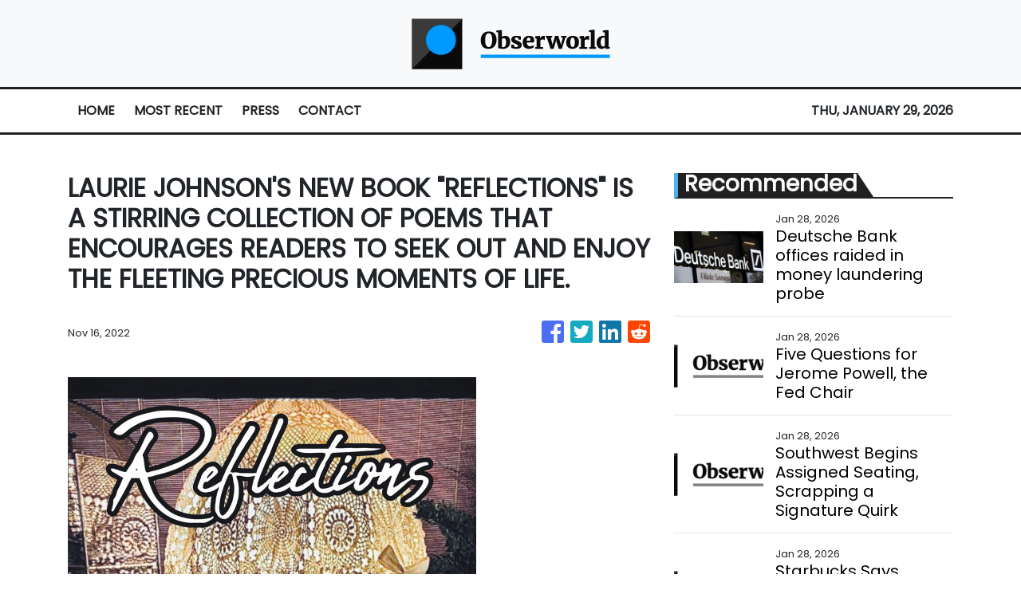

--- FILE ---
content_type: text/html; charset=utf-8
request_url: https://us-central1-vertical-news-network.cloudfunctions.net/get/fetch-include-rss
body_size: 29252
content:
[
  {
    "id": 113041445,
    "title": "Deutsche Bank offices raided in money laundering probe",
    "summary": "Officials searched offices in Frankfurt and Berlin in relation to \"past business relationships\".",
    "slug": "deutsche-bank-offices-raided-in-money-laundering-probe",
    "link": "https://www.bbc.com/news/articles/cx20199qzj9o?at_medium=RSS&at_campaign=rss",
    "date_published": "2026-01-28T15:52:42.000Z",
    "images": "https://ichef.bbci.co.uk/ace/standard/240/cpsprodpb/19e8/live/4d463ee0-fc5e-11f0-a7b3-13a56b7a31f4.jpg",
    "categories": "353,577,598,1155,1157,1158,1245,1941,1962",
    "img_id": "0",
    "caption": "",
    "country": "Worldwide",
    "source_type": "rss",
    "source": "BBC "
  },
  {
    "id": 113029420,
    "title": "Five Questions for Jerome Powell, the Fed Chair",
    "summary": "Succession drama, legal intrigue and political independence: These are top issues that DealBook would ask of the Federal Reserve chairman.",
    "slug": "five-questions-for-jerome-powell-the-fed-chair",
    "link": "https://www.nytimes.com/2026/01/28/business/dealbook/powell-federal-reserve-rates.html",
    "date_published": "2026-01-28T15:34:30.000Z",
    "images": "https://static01.nyt.com/images/2026/01/28/multimedia/28db-powell-wzqv/28db-powell-wzqv-mediumSquareAt3X.jpg",
    "categories": "353,577,598,1155,1157,1158,1245,1941,1962",
    "img_id": "0",
    "caption": "",
    "country": "Worldwide",
    "source_type": "rss",
    "source": "New York Times"
  },
  {
    "id": 112983766,
    "title": "Southwest Begins Assigned Seating, Scrapping a Signature Quirk",
    "summary": "The airline said assigned seating, rolled out on Tuesday, aligned with passengers’ preferences, but some customers said the scramble was part of the charm.",
    "slug": "southwest-begins-assigned-seating-scrapping-a-signature-quirk",
    "link": "https://www.nytimes.com/2026/01/27/travel/southwest-airlines-assigned-seating.html",
    "date_published": "2026-01-28T15:28:09.000Z",
    "images": "https://static01.nyt.com/images/2026/01/27/multimedia/27trav-southwest-03-lqfp/27trav-southwest-03-lqfp-mediumSquareAt3X.jpg",
    "categories": "353,577,598,1155,1157,1158,1245,1941,1962",
    "img_id": "0",
    "caption": "",
    "country": "Worldwide",
    "source_type": "rss",
    "source": "New York Times"
  },
  {
    "id": 113029419,
    "title": "Starbucks Says Turnaround ‘Ahead of Schedule’ as Sales Rebound",
    "summary": "The coffee chain’s stock jumped after a better-than-expected earnings report.",
    "slug": "starbucks-says-turnaround-ahead-of-schedule-as-sales-rebound",
    "link": "https://www.nytimes.com/2026/01/28/business/starbucks-sales-earnings-turnaround.html",
    "date_published": "2026-01-28T15:27:34.000Z",
    "images": "https://static01.nyt.com/images/2026/01/28/business/28biz-starbucks/28biz-starbucks-mediumSquareAt3X.jpg",
    "categories": "353,577,598,1155,1157,1158,1245,1941,1962",
    "img_id": "0",
    "caption": "",
    "country": "Worldwide",
    "source_type": "rss",
    "source": "New York Times"
  },
  {
    "id": 113042007,
    "title": "JPMorgan Chase and Bank of America to match $1,000 U.S. contributions to employee 'Trump accounts'",
    "summary": "Financial firms dominate the list of companies that are matching contributions for the",
    "slug": "jpmorgan-chase-and-bank-of-america-to-match-1000-us-contributions-to-employee-trump-accounts",
    "link": "https://www.cnbc.com/2026/01/28/jpmorgan-chase-trump-accounts.html",
    "date_published": "2026-01-28T15:15:25.000Z",
    "images": "",
    "categories": "353,577,598,1155,1157,1158,1245,1941,1962",
    "img_id": "0",
    "caption": "",
    "country": "Worldwide",
    "source_type": "rss",
    "source": "CNBC"
  },
  {
    "id": 112982106,
    "title": "Safety Board Blames F.A.A. For Multiple Failures in D.C. Crash",
    "summary": "The National Transportation Safety Board found the probable causes of the midair collision last year included poorly designed flight routes and ignored warnings about risks.",
    "slug": "safety-board-blames-faa-for-multiple-failures-in-dc-crash",
    "link": "https://www.nytimes.com/2026/01/27/us/politics/dca-plane-collision-faa.html",
    "date_published": "2026-01-28T15:15:19.000Z",
    "images": "https://static01.nyt.com/images/2026/01/27/multimedia/27dc-dca-crash-kbgh/27dc-dca-crash-kbgh-mediumSquareAt3X.jpg",
    "categories": "353,577,598,1155,1157,1158,1245,1941,1962",
    "img_id": "0",
    "caption": "",
    "country": "Worldwide",
    "source_type": "rss",
    "source": "New York Times"
  },
  {
    "id": 113042005,
    "title": "5 New Stylish Hotels for City Lovers",
    "summary": "New accommodations around the world allow you to soak up urban culture and immerse yourself in hotel creature comforts.",
    "slug": "5-new-stylish-hotels-for-city-lovers",
    "link": "https://www.nytimes.com/2026/01/28/travel/5-stylish-hotels-for-city-lovers.html",
    "date_published": "2026-01-28T14:46:00.000Z",
    "images": "",
    "categories": "353,577,598,1155,1157,1158,1245,1941,1962",
    "img_id": "0",
    "caption": "",
    "country": "Worldwide",
    "source_type": "rss",
    "source": "New York Times"
  },
  {
    "id": 113027151,
    "title": "Sundance Film Festival Says Goodbye to Park City, Utah",
    "summary": "“It’s hard not to feel a disturbance in the force,” said Ethan Hawke, whose acting career took off after his early movies appeared at the Utah festival in the 1990s.",
    "slug": "sundance-film-festival-says-goodbye-to-park-city-utah",
    "link": "https://www.nytimes.com/2026/01/28/business/media/sundance-film-festival-park-city-boulder.html",
    "date_published": "2026-01-28T14:39:36.000Z",
    "images": "https://static01.nyt.com/images/2026/01/26/multimedia/SUNDANCE-HAWKE-04-kwfb/SUNDANCE-HAWKE-04-kwfb-mediumSquareAt3X.jpg",
    "categories": "353,577,598,1155,1157,1158,1245,1941,1962",
    "img_id": "0",
    "caption": "",
    "country": "Worldwide",
    "source_type": "rss",
    "source": "New York Times"
  },
  {
    "id": 113027152,
    "title": "A Municipal Debt Boom Is Driving Public Projects and Tax Breaks for Investors",
    "summary": "Municipal debt issuance surpassed $500 billion last year, a record that’s found a deep pool of buyers.",
    "slug": "a-municipal-debt-boom-is-driving-public-projects-and-tax-breaks-for-investors",
    "link": "https://www.nytimes.com/2026/01/28/business/economy/municipal-debt-market.html",
    "date_published": "2026-01-28T14:22:33.000Z",
    "images": "https://static01.nyt.com/images/2026/01/15/business/00biz-muni-boom/00biz-muni-boom-mediumSquareAt3X.jpg",
    "categories": "353,577,598,1155,1157,1158,1245,1941,1962",
    "img_id": "0",
    "caption": "",
    "country": "Worldwide",
    "source_type": "rss",
    "source": "New York Times"
  },
  {
    "id": 113029430,
    "title": "Stocks making the biggest moves premarket: ASML, Texas Instruments, Starbucks, Qorvo & more",
    "summary": "These are the stocks posting the largest moves before the bell.",
    "slug": "stocks-making-the-biggest-moves-premarket-asml-texas-instruments-starbucks-qorvo-more",
    "link": "https://www.cnbc.com/2026/01/28/stocks-making-the-biggest-moves-premarket-asml-txn-qrvo.html",
    "date_published": "2026-01-28T14:07:25.000Z",
    "images": "",
    "categories": "353,577,598,1155,1157,1158,1245,1941,1962",
    "img_id": "0",
    "caption": "",
    "country": "Worldwide",
    "source_type": "rss",
    "source": "CNBC"
  },
  {
    "id": 113027149,
    "title": "Fed Meeting Comes at Pivotal Moment for Central Bank’s Independence",
    "summary": "The Trump administration has unleashed a barrage of attacks on the Federal Reserve, including a criminal investigation into its chair, Jerome H. Powell.",
    "slug": "fed-meeting-comes-at-pivotal-moment-for-central-banks-independence",
    "link": "https://www.nytimes.com/2026/01/28/business/economy/fed-trump-powell-interest-rates.html",
    "date_published": "2026-01-28T13:32:34.000Z",
    "images": "https://static01.nyt.com/images/2025/12/12/multimedia/28fed-meeting-politics/12dc-fed-vtwc-mediumSquareAt3X.jpg",
    "categories": "353,577,598,1155,1157,1158,1245,1941,1962",
    "img_id": "0",
    "caption": "",
    "country": "Worldwide",
    "source_type": "rss",
    "source": "New York Times"
  },
  {
    "id": 112956779,
    "title": "Five years after the GameStop mania, retail investors have become a force Wall Street can’t ignore",
    "summary": "\"Retail investors are difference-makers. They can move markets with size and conviction,\" said Tom Lee, head of research at Fundstrat.",
    "slug": "five-years-after-the-gamestop-mania-retail-investors-have-become-a-force-wall-street-cant-ignore",
    "link": "https://www.cnbc.com/2026/01/27/gamestop-meme-stocks-retail-investors-wall-street.html",
    "date_published": "2026-01-28T13:28:41.000Z",
    "images": "",
    "categories": "353,577,598,1155,1157,1158,1245,1941,1962",
    "img_id": "0",
    "caption": "",
    "country": "Worldwide",
    "source_type": "rss",
    "source": "CNBC"
  },
  {
    "id": 113029421,
    "title": "Clay, an A.I. Sales Start-Up, Lets Employees Cash Out. Again.",
    "summary": "The company is part of a newer generation of software upstarts holding multiple tender offers where workers can sell stock before going public.",
    "slug": "clay-an-ai-sales-startup-lets-employees-cash-out-again",
    "link": "https://www.nytimes.com/2026/01/28/business/dealbook/clay-start-up-tender-offers.html",
    "date_published": "2026-01-28T13:15:59.000Z",
    "images": "https://static01.nyt.com/images/2026/01/28/business/28db-clay-founders/28db-clay-founders-mediumSquareAt3X.jpg",
    "categories": "353,577,598,1155,1157,1158,1245,1941,1962",
    "img_id": "0",
    "caption": "",
    "country": "Worldwide",
    "source_type": "rss",
    "source": "New York Times"
  },
  {
    "id": 113036390,
    "title": "Disneyland Handcrafted shows the crazy year building world’s first Disneyland",
    "summary": "Today, California’s Disneyland – the first ever – is so fully formed that it is taken for granted. People debate ticket prices and crowd calendars, strategising the optimal time to visit.\nThe new documentary Disneyland Handcrafted hits pause on all of that.\nCulled from about 200 hours of mostly unseen footage, director Leslie Iwerks’ film takes viewers back to the near beginning, tracing the largely impossible creation of the park from a year before its opening.\n“Can you imagine LA without...",
    "slug": "disneyland-handcrafted-shows-the-crazy-year-building-worlds-first-disneyland",
    "link": "https://www.scmp.com/lifestyle/travel-leisure/article/3341351/disneyland-handcrafted-shows-crazy-year-building-worlds-first-disneyland?utm_source=rss_feed",
    "date_published": "2026-01-28T13:15:08.000Z",
    "images": "https://cdn.i-scmp.com/sites/default/files/styles/1280x720/public/d8/images/canvas/2026/01/27/18a71dcc-0980-4998-b93d-b0c4ae8e2b10_8f4e415e.jpg?itok=3bd-n-Tq&v=1769491507",
    "categories": "2828,199,782,3240,3249,3252,3254,3258,3259,3286,3296,3297,3299",
    "img_id": "0",
    "caption": "",
    "country": "Worldwide",
    "source_type": "rss",
    "source": "South China Morning Post"
  },
  {
    "id": 112993287,
    "title": "Amazon confirms 16,000 job cuts after accidental email",
    "summary": "The technology giant confirmed the redundancies hours after it told staff in an email sent in error.",
    "slug": "amazon-confirms-16000-job-cuts-after-accidental-email",
    "link": "https://www.bbc.com/news/articles/cx2ywzxlxnlo?at_medium=RSS&at_campaign=rss",
    "date_published": "2026-01-28T13:11:09.000Z",
    "images": "https://ichef.bbci.co.uk/ace/standard/240/cpsprodpb/ceca/live/1b3c5410-faf7-11f0-8d99-4d63080b9583.jpg",
    "categories": "353,577,598,1155,1157,1158,1245,1941,1962",
    "img_id": "0",
    "caption": "",
    "country": "Worldwide",
    "source_type": "rss",
    "source": "BBC "
  },
  {
    "id": 113033402,
    "title": "North Dakota Shines: A Year-Round Destination for Rare Natural Phenomena",
    "summary": "Travelers seeking awe-inspiring natural phenomena will find North Dakota delivers year-round experiences. Known for its wide-open spaces and natural beauty, the state offers an array of rare and visually striking experiences, from celestial light shows to dramatic prairie storms and wildlife migrations, while remaining refreshingly uncrowded and affordable.",
    "slug": "north-dakota-shines-a-yearround-destination-for-rare-natural-phenomena",
    "link": "https://www.breakingtravelnews.com/news/article/north-dakota-shines-a-year-round-destination-for-rare-natural-phenomena/",
    "date_published": "2026-01-28T13:00:15.000Z",
    "images": "https://www.breakingtravelnews.com/images/sized/images/uploads/tourism/Winter_Sun_Dog_on_the_Enchanted_Highway_Credit_North_Dakota_Tourism_and_Dustin_White-600x315.jpg",
    "categories": "2828,199,782,3240,3249,3252,3254,3258,3259,3286,3296,3297,3299",
    "img_id": "0",
    "caption": "",
    "country": "Worldwide",
    "source_type": "rss",
    "source": "Breaking Travel News"
  },
  {
    "id": 113033403,
    "title": "Explore Fairbanks Releases 2026 Visitors Guide",
    "summary": "The 2026 Official Fairbanks Visitors Guide is now available for free from Explore Fairbanks. This 72-page, full-color publication is an excellent resource for planning a trip to Fairbanks, Alaska, any time of the year.",
    "slug": "explore-fairbanks-releases-2026-visitors-guide",
    "link": "https://www.breakingtravelnews.com/news/article/explore-fairbanks-releases-2026-visitors-guide/",
    "date_published": "2026-01-28T12:58:31.000Z",
    "images": "https://www.breakingtravelnews.com/images/sized/images/uploads/tourism/2026_Fairbanks_Visitors_Guide_Cover-600x315.jpg",
    "categories": "2828,199,782,3240,3249,3252,3254,3258,3259,3286,3296,3297,3299",
    "img_id": "0",
    "caption": "",
    "country": "Worldwide",
    "source_type": "rss",
    "source": "Breaking Travel News"
  },
  {
    "id": 112983196,
    "title": "My dog's treatment cost £1,600 - vet bills are shocking",
    "summary": "The government sets out proposals as data finds vet prices rose at nearly twice the inflation rate.",
    "slug": "my-dogs-treatment-cost-1600-vet-bills-are-shocking",
    "link": "https://www.bbc.com/news/articles/cd7zpgn5n47o?at_medium=RSS&at_campaign=rss",
    "date_published": "2026-01-28T12:31:39.000Z",
    "images": "https://ichef.bbci.co.uk/ace/standard/240/cpsprodpb/68e9/live/a7a7afe0-fc3b-11f0-a422-4ba8a094a8fa.png",
    "categories": "353,577,598,1155,1157,1158,1245,1941,1962",
    "img_id": "0",
    "caption": "",
    "country": "Worldwide",
    "source_type": "rss",
    "source": "BBC "
  },
  {
    "id": 113034053,
    "title": "Gro��britannien: Gnadenfrist bei der Electronic Travel Authorisation (ETA) läuft aus",
    "summary": "Seit November 2023 hat die britische Regierung die elektronische Reisegenehmigung (ETA) für ausländische Staatsangehörige eingeführt. Sie gilt wegen des Brexits auch für EU-Bürger, aber mit langer Gnadenfrist. Doch diese endet nun und zugleich ist eine erneute Gebührenerhöhung geplant. \nThe post Großbritannien: Gnadenfrist bei der Electronic Travel Authorisation (ETA) läuft aus appeared first on Business Traveller.",
    "slug": "grobritannien-gnadenfrist-bei-der-electronic-travel-authorisation-eta-lauft-aus",
    "link": "https://www.businesstraveller.com/destinations/europe/grosbritannien-gnadenfrist-bei-der-electronic-travel-authorisation-eta-lauft-aus/",
    "date_published": "2026-01-28T12:28:14.000Z",
    "images": "https://www.businesstraveller.com/wp-content/uploads/2022/03/heathrow_175813077077351-1024x683.jpg",
    "categories": "2828,199,782,3240,3249,3252,3254,3258,3259,3286,3296,3297,3299",
    "img_id": "0",
    "caption": "",
    "country": "Worldwide",
    "source_type": "rss",
    "source": "Business Traveller"
  },
  {
    "id": 113004958,
    "title": "Airbus, AstraZeneca and HSBC executives join UK's Starmer on high-stakes China trip",
    "summary": "Executives from Airbus, AstraZeneca and HSBC are joining Prime Minister Keir Starmer on a rare China visit, highlighting the business focus of the trip amid strained global trade relations.",
    "slug": "airbus-astrazeneca-and-hsbc-executives-join-uks-starmer-on-highstakes-china-trip",
    "link": "https://www.cnbc.com/2026/01/28/keir-starmer-china-visit-business-delegation-2026.html",
    "date_published": "2026-01-28T12:13:32.000Z",
    "images": "",
    "categories": "353,577,598,1155,1157,1158,1245,1941,1962",
    "img_id": "0",
    "caption": "",
    "country": "Worldwide",
    "source_type": "rss",
    "source": "CNBC"
  },
  {
    "id": 113033375,
    "title": "Visit Europe And I'll Tryyyyyy To Guess Your Birth Flower",
    "summary": "Are you a daisy?\n\n\nView Entire Post ›",
    "slug": "visit-europe-and-ill-tryyyyyy-to-guess-your-birth-flower",
    "link": "https://www.buzzfeed.com/hazelyxlee/travel-around-europe-and-well-guess-your-birth-fl",
    "date_published": "2026-01-28T11:51:02.000Z",
    "images": "https://img.buzzfeed.com/buzzfeed-static/static/2026-01/26/21/thumb/BUENFj_1K.jpg?crop=1245:830;3,0&resize=1250:830",
    "categories": "2828,199,782,3240,3249,3252,3254,3258,3259,3286,3296,3297,3299",
    "img_id": "0",
    "caption": "",
    "country": "Worldwide",
    "source_type": "rss",
    "source": "BuzzFeed"
  },
  {
    "id": 113028830,
    "title": "Government offers UK adults free AI training for work",
    "summary": "The online lessons give advice on things such as how to prompt chatbots or complete admin tasks.",
    "slug": "government-offers-uk-adults-free-ai-training-for-work",
    "link": "https://www.bbc.com/news/articles/cp37prvp072o?at_medium=RSS&at_campaign=rss",
    "date_published": "2026-01-28T11:50:21.000Z",
    "images": "https://ichef.bbci.co.uk/ace/standard/240/cpsprodpb/10c9/live/c2700050-fc3d-11f0-851f-553096e4fe99.jpg",
    "categories": "353,577,598,1155,1157,1158,1245,1941,1962",
    "img_id": "0",
    "caption": "",
    "country": "Worldwide",
    "source_type": "rss",
    "source": "BBC "
  },
  {
    "id": 112256214,
    "title": "Only Someone With An Extremely High IQ Can Pass This International Flags Quiz",
    "summary": "Let's see how international your brain really is.\n\n\nView Entire Post ›",
    "slug": "only-someone-with-an-extremely-high-iq-can-pass-this-international-flags-quiz",
    "link": "https://www.buzzfeed.com/trendyghost618/flag-trivia-quiz",
    "date_published": "2026-01-28T11:25:09.000Z",
    "images": "https://img.buzzfeed.com/buzzfeed-static/static/2026-01/13/19/thumb/8Ku2Y7yBM.jpg?crop=1245:830;3,0&resize=1250:830",
    "categories": "2828,199,782,3240,3249,3252,3254,3258,3259,3286,3296,3297,3299",
    "img_id": "0",
    "caption": "",
    "country": "Worldwide",
    "source_type": "rss",
    "source": "BuzzFeed"
  },
  {
    "id": 113033376,
    "title": "Travel Around NYC And We'll Give You A Broadway Musical To Check Out",
    "summary": "Don't throw away your shot!\n\n\nView Entire Post ›",
    "slug": "travel-around-nyc-and-well-give-you-a-broadway-musical-to-check-out",
    "link": "https://www.buzzfeed.com/hazelyxlee/travel-around-nyc-and-well-give-you-a-broadway-mu",
    "date_published": "2026-01-28T11:21:02.000Z",
    "images": "https://img.buzzfeed.com/buzzfeed-static/static/2026-01/22/3/enhanced/e03de05c2759/original-6628-1769069895-2.jpg?crop=1800:1200;0,0&resize=1250:830",
    "categories": "2828,199,782,3240,3249,3252,3254,3258,3259,3286,3296,3297,3299",
    "img_id": "0",
    "caption": "",
    "country": "Worldwide",
    "source_type": "rss",
    "source": "BuzzFeed"
  },
  {
    "id": 113033377,
    "title": "The UK's oldest roller coaster shuts permanently after 106 years",
    "summary": "After a century of thrills since its launch in 1920, Britain's oldest wooden rollercoaster, the Scenic Railway, is officially retiring due to significant safety concerns regarding its age and condition.",
    "slug": "the-uks-oldest-roller-coaster-shuts-permanently-after-106-years",
    "link": "https://www.dailymail.co.uk/travel/article-15504967/UK-oldest-rollercoaster-shuts-permanently-106-years.html?ns_mchannel=rss&ns_campaign=1490&ito=1490",
    "date_published": "2026-01-28T11:17:50.000Z",
    "images": "https://i.dailymail.co.uk/1s/2026/01/28/10/105891607-0-image-a-37_1769597353785.jpg",
    "categories": "2828,199,782,3240,3249,3252,3254,3258,3259,3286,3296,3297,3299",
    "img_id": "0",
    "caption": "",
    "country": "Worldwide",
    "source_type": "rss",
    "source": "Daily Mail"
  },
  {
    "id": 113033378,
    "title": "Revealed: TikTok is now the most powerful travel agent, according to industry expert",
    "summary": "Now, many people are turning to social media to help plan their next holiday, according to Dragonpass chief marketing officer, Andrew Harrison-Chinn.",
    "slug": "revealed-tiktok-is-now-the-most-powerful-travel-agent-according-to-industry-expert",
    "link": "https://www.dailymail.co.uk/travel/article-15504973/TikTok-powerful-travel-agent-according-industry-expert.html?ns_mchannel=rss&ns_campaign=1490&ito=1490",
    "date_published": "2026-01-28T11:12:33.000Z",
    "images": "https://i.dailymail.co.uk/1s/2026/01/28/09/105891823-0-image-a-6_1769594183590.jpg",
    "categories": "2828,199,782,3240,3249,3252,3254,3258,3259,3286,3296,3297,3299",
    "img_id": "0",
    "caption": "",
    "country": "Worldwide",
    "source_type": "rss",
    "source": "Daily Mail"
  },
  {
    "id": 113033374,
    "title": "For these thrifters, their rental is 99% secondhand goods and that's 'part of the fun'",
    "summary": "Former Bay Area residents Tess van Hulsen and Andrew Chait created a California Coastal vibe inside their Westwood condo with thrifted furnishings and antique treasures.",
    "slug": "for-these-thrifters-their-rental-is-99-secondhand-goods-and-thats-part-of-the-fun",
    "link": "https://www.latimes.com/lifestyle/story/2026-01-28/couple-decorate-la-rental-with-thrifted-secondhand-home-decor",
    "date_published": "2026-01-28T11:00:00.000Z",
    "images": "https://ca-times.brightspotcdn.com/dims4/default/d66ddbb/2147483647/strip/false/crop/5815x3877+0+0/resize/1500x1000!/quality/75/?url=https%3A%2F%2Fcalifornia-times-brightspot.s3.amazonaws.com%2F44%2Ff0%2F159f371c472ab19ff7454578c31b%2F1537845-wk-not-boring-rentals-westwood-penthouse-second-hand-goods-025-rb.jpg",
    "categories": "2828,199,782,3240,3249,3252,3254,3258,3259,3286,3296,3297,3299",
    "img_id": "0",
    "caption": "",
    "country": "Worldwide",
    "source_type": "rss",
    "source": "Los Angeles Times"
  },
  {
    "id": 113033373,
    "title": "There's a jazz renaissance happening in Los Angeles. Why now?",
    "summary": "The desire for a new jazz age is a wish for a new national identity as glamorous and unassailable as old Hollywood.",
    "slug": "theres-a-jazz-renaissance-happening-in-los-angeles-why-now",
    "link": "https://www.latimes.com/lifestyle/image/story/2026-01-28/the-long-history-of-jazz-in-los-angeles",
    "date_published": "2026-01-28T11:00:00.000Z",
    "images": "https://ca-times.brightspotcdn.com/dims4/default/2c394e0/2147483647/strip/false/crop/3000x3750+0+0/resize/1200x1500!/quality/75/?url=https%3A%2F%2Fcalifornia-times-brightspot.s3.amazonaws.com%2F56%2F34%2Fda3c66244776969e8cc8cf47f327%2Fla-ig-jazz-history-celina-final.png",
    "categories": "2828,199,782,3240,3249,3252,3254,3258,3259,3286,3296,3297,3299",
    "img_id": "0",
    "caption": "",
    "country": "Worldwide",
    "source_type": "rss",
    "source": "Los Angeles Times"
  },
  {
    "id": 113033379,
    "title": "Budget airline Wizz Air seeks permission to fly from UK to the USA",
    "summary": "Wizz Air has applied for a US foreign air carrier permit to launch flights between the UK and the US - a move that could bring lower transatlantic fares and more choice for the airline's customers.",
    "slug": "budget-airline-wizz-air-seeks-permission-to-fly-from-uk-to-the-usa",
    "link": "https://www.dailymail.co.uk/travel/article-15504819/Budget-airline-Wizz-Air-seeks-permission-fly-UK-USA.html?ns_mchannel=rss&ns_campaign=1490&ito=1490",
    "date_published": "2026-01-28T10:46:01.000Z",
    "images": "https://i.dailymail.co.uk/1s/2026/01/28/09/105890539-0-image-m-18_1769592761029.jpg",
    "categories": "2828,199,782,3240,3249,3252,3254,3258,3259,3286,3296,3297,3299",
    "img_id": "0",
    "caption": "",
    "country": "Worldwide",
    "source_type": "rss",
    "source": "Daily Mail"
  },
  {
    "id": 113033404,
    "title": "From Guidebooks to Personal Stories, Shanghai Rethinks the Visitor Experience",
    "summary": "For decades, visiting Shanghai meant following a familiar set of stops: the Bund at sunset, a stroll through Yuyuan Garden, perhaps a first glimpse of the skyline from Pudong. Increasingly, though, the city wants travelers to move beyond the checklist — and to describe Shanghai in their own words.",
    "slug": "from-guidebooks-to-personal-stories-shanghai-rethinks-the-visitor-experience",
    "link": "https://www.breakingtravelnews.com/news/article/from-guidebooks-to-personal-stories-shanghai-rethinks-the-visitor-experienc/",
    "date_published": "2026-01-28T10:31:24.000Z",
    "images": "https://www.breakingtravelnews.com/images/sized/images/uploads/tourism/image-600x315.jpg",
    "categories": "2828,199,782,3240,3249,3252,3254,3258,3259,3286,3296,3297,3299",
    "img_id": "0",
    "caption": "",
    "country": "Worldwide",
    "source_type": "rss",
    "source": "Breaking Travel News"
  },
  {
    "id": 113039322,
    "title": "Passang Nuru Sherpa, author of &#039;Behind the Mask&#039;, honoured in Ilam",
    "summary": "KATHMANDU, JANUARY 28Renowned Nepali-American writer Passang Nuru Sherpa has been honoured by the Federal Executive Committee of the Nepal Sherpa Association in recognition of his...",
    "slug": "passang-nuru-sherpa-author-of-039behind-the-mask039-honoured-in-ilam",
    "link": "https://thehimalayantimes.com/lifestyle/passang-nuru-sherpa-author-of-behind-the-mask-honoured-in-ilam",
    "date_published": "2026-01-28T10:20:46.000Z",
    "images": "https://thehimalayantimes.com/thehimalayantimes/uploads/images/2026/01/28/45531.jpeg",
    "categories": "2828,199,782,3240,3249,3252,3254,3258,3259,3286,3296,3297,3299",
    "img_id": "0",
    "caption": "",
    "country": "Worldwide",
    "source_type": "rss",
    "source": "The Himalayan Times"
  },
  {
    "id": 113034054,
    "title": "Wizz Air Eyes the Atlantic — Again. Haven’t We Seen This Movie Before?",
    "summary": "Wizz Air is eyeing transatlantic flights once again, but history suggests cheap fares struggle in a premium-driven market where legacy airlines dominate with scale, alliances, and margin-rich cabins.\nThe post Wizz Air Eyes the Atlantic — Again. Haven’t We Seen This Movie Before? appeared first on Business Traveller.",
    "slug": "wizz-air-eyes-the-atlantic-again-havent-we-seen-this-movie-before",
    "link": "https://www.businesstraveller.com/news/wizz-air-eyes-the-atlantic/",
    "date_published": "2026-01-28T10:18:28.000Z",
    "images": "https://www.businesstraveller.com/wp-content/uploads/2026/01/Wizz-Air-100th-A320-Family-delivery-ribbon-cutting-1024x683.jpg",
    "categories": "2828,199,782,3240,3249,3252,3254,3258,3259,3286,3296,3297,3299",
    "img_id": "0",
    "caption": "",
    "country": "Worldwide",
    "source_type": "rss",
    "source": "Business Traveller"
  },
  {
    "id": 113036391,
    "title": "Reservations now open for new banknotes for Year of the Horse 2026 red packets",
    "summary": "Are your loved ones in luck this year? See our predictions for all the zodiac signs in the Year of the Horse.\nAs the city prepares to welcome the Year of the Horse, the Hong Kong Monetary Authority (HKMA) has coordinated with the three local note-issuing banks to ensure residents have access to crisp banknotes for the traditional exchanging of red packets.\nFrom February 3 to February 16, specific branches of HSBC, Standard Chartered and Bank of China (Hong Kong) will provide both brand-new and...",
    "slug": "reservations-now-open-for-new-banknotes-for-year-of-the-horse-2026-red-packets",
    "link": "https://www.scmp.com/lifestyle/chinese-culture/article/3341478/reservations-now-open-new-banknotes-year-horse-2026-red-packets?utm_source=rss_feed",
    "date_published": "2026-01-28T10:15:07.000Z",
    "images": "https://cdn.i-scmp.com/sites/default/files/styles/1280x720/public/d8/images/canvas/2026/01/28/342d9685-8f39-43ad-b602-c2a868c18dcc_a46a36aa.jpg?itok=B5_5K8-A&v=1769566732",
    "categories": "2828,199,782,3240,3249,3252,3254,3258,3259,3286,3296,3297,3299",
    "img_id": "0",
    "caption": "",
    "country": "Worldwide",
    "source_type": "rss",
    "source": "South China Morning Post"
  },
  {
    "id": 113033380,
    "title": "As London is named one of the best destinations in the world, the Daily Mail's Travel team reveal the must-see parts, hidden gems, and best things to do in the UK capital",
    "summary": "When visiting London, you might make a stop at Buckingham Palace or Hyde Park. But what are the hidden gems nestled within the city that warrant your attention?",
    "slug": "as-london-is-named-one-of-the-best-destinations-in-the-world-the-daily-mails-travel-team-reveal-the-mustsee-parts-hidden-gems-and-best-things-to-do-in-the-uk-capital",
    "link": "https://www.dailymail.co.uk/travel/article-15502063/london-best-destination-attractions-hidden-gems.html?ns_mchannel=rss&ns_campaign=1490&ito=1490",
    "date_published": "2026-01-28T10:14:13.000Z",
    "images": "https://i.dailymail.co.uk/1s/2026/01/27/16/105866797-0-image-m-49_1769530134549.jpg",
    "categories": "2828,199,782,3240,3249,3252,3254,3258,3259,3286,3296,3297,3299",
    "img_id": "0",
    "caption": "",
    "country": "Worldwide",
    "source_type": "rss",
    "source": "Daily Mail"
  },
  {
    "id": 113027150,
    "title": "What to Watch as the Federal Reserve Meets",
    "summary": "The central bank is expected to hold interest rates steady on Wednesday after a series of reductions in the latter half of 2025. The big question is how long the pause will last.",
    "slug": "what-to-watch-as-the-federal-reserve-meets",
    "link": "https://www.nytimes.com/2026/01/28/business/economy/fed-interest-rates.html",
    "date_published": "2026-01-28T10:03:01.000Z",
    "images": "https://static01.nyt.com/images/2026/01/27/multimedia/27dc-fed-gtqj/27dc-fed-gtqj-mediumSquareAt3X.jpg",
    "categories": "353,577,598,1155,1157,1158,1245,1941,1962",
    "img_id": "0",
    "caption": "",
    "country": "Worldwide",
    "source_type": "rss",
    "source": "New York Times"
  },
  {
    "id": 113033369,
    "title": "How to View the Artemis II Moon Launch",
    "summary": "The first crewed mission around the moon in more than 50 years is coming up. Here’s how to see it at sites in and around the Kennedy Space Center in Florida.",
    "slug": "how-to-view-the-artemis-ii-moon-launch",
    "link": "https://www.nytimes.com/2026/01/28/travel/florida-artemis-ii-moon-launch.html",
    "date_published": "2026-01-28T10:02:55.000Z",
    "images": "https://static01.nyt.com/images/2026/01/29/multimedia/00Trav-Space-Explainer-phvk/00Trav-Space-Explainer-phvk-mediumSquareAt3X.jpg",
    "categories": "2828,199,782,3240,3249,3252,3254,3258,3259,3286,3296,3297,3299",
    "img_id": "0",
    "caption": "",
    "country": "Worldwide",
    "source_type": "rss",
    "source": "New York TImes"
  },
  {
    "id": 113036392,
    "title": "Your Hong Kong weekend drinks guide for January 29-31",
    "summary": "Get ready to finish January with a bang! Locale18 is bringing in the dynamic duo behind nomadic mixology concept Glass Gardener, while The Green Door are bringing five of Seoul’s best bars to Hong Kong. Meanwhile, The Savory Project has updated its menu with a few new options focusing on curry and salsa.\nThursday, January 29\nLocale18 x Glass Gardener\n\nLocally inspired decor meets locally inspired flavours as two of the best Hong Kong-focused concepts come together for Locale18’s first ever guest...",
    "slug": "your-hong-kong-weekend-drinks-guide-for-january-2931",
    "link": "https://www.scmp.com/lifestyle/100-top-tables/article/3341533/your-hong-kong-weekend-drinks-guide-january-29-31?utm_source=rss_feed",
    "date_published": "2026-01-28T10:00:49.000Z",
    "images": "https://cdn.i-scmp.com/sites/default/files/styles/1280x720/public/d8/images/canvas/2026/01/28/d1a201f4-91b0-49a3-83a0-f78636a56324_f2050675.jpg?itok=lybRWvEm&v=1769588298",
    "categories": "2828,199,782,3240,3249,3252,3254,3258,3259,3286,3296,3297,3299",
    "img_id": "0",
    "caption": "",
    "country": "Worldwide",
    "source_type": "rss",
    "source": "South China Morning Post"
  },
  {
    "id": 113036399,
    "title": "Meet Jessica Williams, breakout star of Apple TV’s comedy-drama Shrinking",
    "summary": "Bill Lawrence, Jason Segel and Brett Goldstein’s Apple TV series Shrinking is back with its third season, and fans couldn’t be more excited. The Emmy-nominated comedy-drama starring Segel alongside Harrison Ford, Jessica Williams and more, follows grieving therapist Jimmy Laird (Segel), who becomes deeply involved in his patients’ lives, throwing professional ethics to the wind.\n\n\nFord plays Paul Rhoades, a senior therapist living with Parkinson’s disease, and Williams is Gaby, Laird’s colleague...",
    "slug": "meet-jessica-williams-breakout-star-of-apple-tvs-comedydrama-shrinking",
    "link": "https://www.scmp.com/magazines/style/people/celebrities/article/3341481/meet-jessica-williams-breakout-star-apple-tvs-comedy-drama-shrinking?utm_source=rss_feed",
    "date_published": "2026-01-28T10:00:14.000Z",
    "images": "https://cdn.i-scmp.com/sites/default/files/styles/1280x720/public/d8/images/canvas/2026/01/28/9050442f-9a03-422d-9e0c-ea4f387d0d9e_9cb79c23.jpg?itok=5YHaIemD&v=1769567468",
    "categories": "2828,199,782,3240,3249,3252,3254,3258,3259,3286,3296,3297,3299",
    "img_id": "0",
    "caption": "",
    "country": "Worldwide",
    "source_type": "rss",
    "source": "South China Morning Post"
  },
  {
    "id": 113036400,
    "title": "Meet Tell Me Lies’ creator, Meaghan Oppenheimer – who’s married to Lucifer’s Tom Ellis",
    "summary": "The highly anticipated third season of Tell Me Lies, the hit drama show starring Grace Van Patten and Jackson White, has officially landed on Hulu. The show, created by Meaghan Oppenheimer and based on Carola Lovering’s novel of the same name, follows the toxic years-long relationship between Lucy Albright (Van Patten) and the narcissistic Stephen DeMarco (White) after they cross paths at Baird College and become involved.\n\nSeason three premiered with the release of the first three episodes,...",
    "slug": "meet-tell-me-lies-creator-meaghan-oppenheimer-whos-married-to-lucifers-tom-ellis",
    "link": "https://www.scmp.com/magazines/style/people/celebrities/article/3341369/meet-tell-me-lies-creator-meaghan-oppenheimer-whos-married-lucifers-tom-ellis?utm_source=rss_feed",
    "date_published": "2026-01-28T10:00:12.000Z",
    "images": "https://cdn.i-scmp.com/sites/default/files/styles/1280x720/public/d8/images/canvas/2026/01/27/b43fa50e-d381-4be2-af71-bb5dae6719c9_93cee05a.jpg?itok=0QEZQy62&v=1769495528",
    "categories": "2828,199,782,3240,3249,3252,3254,3258,3259,3286,3296,3297,3299",
    "img_id": "0",
    "caption": "",
    "country": "Worldwide",
    "source_type": "rss",
    "source": "South China Morning Post"
  },
  {
    "id": 113033381,
    "title": "Abu Dhabi's beach named world's safest as UK gem also makes the top 10 - here's the full ranking",
    "summary": "A new study has revealed the world's safest and most family-friendly beaches by looking at the availability of lifeguards, cleanliness, crowd levels and crime.",
    "slug": "abu-dhabis-beach-named-worlds-safest-as-uk-gem-also-makes-the-top-10-heres-the-full-ranking",
    "link": "https://www.dailymail.co.uk/travel/article-15504795/Saadiyat-Beach-Abu-Dhabi-named-worlds-safest-beach-list-including-UK-gem.html?ns_mchannel=rss&ns_campaign=1490&ito=1490",
    "date_published": "2026-01-28T09:50:51.000Z",
    "images": "https://i.dailymail.co.uk/1s/2026/01/28/09/105890385-0-image-m-10_1769593697169.jpg",
    "categories": "2828,199,782,3240,3249,3252,3254,3258,3259,3286,3296,3297,3299",
    "img_id": "0",
    "caption": "",
    "country": "Worldwide",
    "source_type": "rss",
    "source": "Daily Mail"
  },
  {
    "id": 113020033,
    "title": "Disney Cruise Line to debut fireworks show narrated by Shah Rukh Khan",
    "summary": "Disney Cruise Line has announced The Lion King: Celebration in the Sky, a new fireworks show set to debut aboard the Disney Adventure when it sails from Singapore in March 2026. Narrated by Shah Rukh Khan, who voiced Mufasa in Disney’s Hindi adaptations of The Lion King and Mufasa, the experience will feature music, lighting and pyrotechnics inspired by the classic film.",
    "slug": "disney-cruise-line-to-debut-fireworks-show-narrated-by-shah-rukh-khan",
    "link": "https://travel.economictimes.indiatimes.com/news/tourism/cruise/disney-cruise-line-launches-fireworks-show-narrated-by-shah-rukh-khan/127695075",
    "date_published": "2026-01-28T09:40:24.000Z",
    "images": "https://etimg.etb2bimg.com/thumb/img-size-169870/127695075.cms",
    "categories": "2828,199,782,3240,3249,3252,3254,3258,3259,3286,3296,3297,3299",
    "img_id": "0",
    "caption": "",
    "country": "Worldwide",
    "source_type": "rss",
    "source": "India Times"
  },
  {
    "id": 113022332,
    "title": "Hong Kong stocks close higher",
    "summary": "Hong Kong stocks ended higher on Wednesday with the benchmark Hang Seng Index up 2.6 percent at 27,826.\r\n\r\nThe Shanghai Composite index climbed 0.3 percent, while the blue-chip CSI300 index also gained 0.3 percent. (Agencies)",
    "slug": "hong-kong-stocks-close-higher",
    "link": "https://news.rthk.hk/rthk/en/component/k2/1841749-20260128.htm",
    "date_published": "2026-01-28T09:37:58.000Z",
    "images": "",
    "categories": "353,577,598,1155,1157,1158,1245,1941,1962",
    "img_id": "0",
    "caption": "",
    "country": "Worldwide",
    "source_type": "rss",
    "source": "RTHK"
  },
  {
    "id": 113022333,
    "title": "Exchange Fund posts record earnings in 2025",
    "summary": "Hong Kong's Exchange Fund saw its investment gains reach a record high of HK$331 billion in 2025, as a bull run in the stock market as well as interest rate cuts helped boost the city's financial war chest used to defend the local currency.\r\n\r\nThe gains were 51 percent higher compared with the HK$218.8 billion recorded in 2024.\r\n\r\nIt came as the global financial market stabilised in the second half of last year, after the impact from US tariffs was smaller than expected, while a global rally in artificial intelligence also drove up capital flows.\r\n\r\n\"Overall, 2025 was an exceptional year, where every major component of the Exchange Fund achieved positive returns, contributing to a record high investment income,\" Eddie Yue, chief executive of Hong Kong Monetary Authority (HKMA), told reporters at a press briefing on Wednesday.\r\n\r\n\"This is uncommon and has occurred only twice over the past 15 years, in only 2017 and 2020,\" Yue added.\r\n\r\nBy categories, the fund's stock investment income for the entire year stood at HK$108 billion, with gains from local equities totalling almost HK$34 billion and that from overseas stocks standing at HK$74.1 billion.\r\n\r\nBond investment income stood at HK$142.2 billion, while foreign currency gains hit HK$38.4 billion and other investments reached HK$42.4 billion.\r\n\r\nThe annual investment return rate stood at 8 percent for last year, and that the investment portfolio achieved a real return of 12.4 percent.\r\n\r\nBut Yue warned about the outlook in 2026, saying factors that shaped the strong performance of 2025 might not repeat themselves this year.\r\n\r\n\"Factors such as global economic conditions, monetary policies of major central banks, developments in AI, and geopolitical conflicts could all affect market performance,\" he said.\r\n\r\n\"And if market conditions deteriorate, we may see significant market fluctuations.\"\r\n\r\nHoward Lee, chief executive of the Exchange Fund Investment Office at the HKMA, cited uncertainties such as the state of the US economy and AI investments.\r\n\r\n\"All the talk about AI, we are seeing that AI and related industries have been providing a very strong support and impetus for the valuation of the stock market in the past two years,\" he said.\r\n\r\n\"But whether this kind of enthusiasm about AI investment will continue or whether there would be some adjustments, there's a lot of talk in the market, which could well have major implications on the overall performances of the equity markets.\"\r\n\r\nYue said the HKMA would adhere to its principle of \"capital preservation first while maintaining long-term growth\" in light of the \"complex and volatile investment\" landscape.",
    "slug": "exchange-fund-posts-record-earnings-in-2025",
    "link": "https://news.rthk.hk/rthk/en/component/k2/1841752-20260128.htm",
    "date_published": "2026-01-28T09:30:55.000Z",
    "images": "",
    "categories": "353,577,598,1155,1157,1158,1245,1941,1962",
    "img_id": "0",
    "caption": "",
    "country": "Worldwide",
    "source_type": "rss",
    "source": "RTHK"
  },
  {
    "id": 113036393,
    "title": "Wellness expert’s go-to Hong Kong restaurants for New York-style pizza, sushi and more",
    "summary": "Florence Tsai has worked in jewellery, arts and media, and is currently a wellness consultant and director at Acme Wellness. She spoke to Andrew Sun.\nI am a huge foodie and borderline glutton. Most of my family is also extremely food-motivated.\nMy grandfather, Francis Tsai, founded Wu Kong Shanghai Restaurant (LG/F, Alpha House, 27-33 Nathan Road, Tsim Sha Tsui. Tel: 2366 7244), which has been in Hong Kong for 42 years. The New York Times has reviewed it and many celebrities, including US actors...",
    "slug": "wellness-experts-goto-hong-kong-restaurants-for-new-yorkstyle-pizza-sushi-and-more",
    "link": "https://www.scmp.com/lifestyle/food-drink/article/3341392/wellness-experts-go-hong-kong-restaurants-new-york-style-pizza-sushi-and-more?utm_source=rss_feed",
    "date_published": "2026-01-28T09:15:08.000Z",
    "images": "https://cdn.i-scmp.com/sites/default/files/styles/1280x720/public/d8/images/canvas/2026/01/27/aade6843-547b-4651-9d3b-e2e85d859c4c_08746988.jpg?itok=QWNTFDSk&v=1769501666",
    "categories": "2828,199,782,3240,3249,3252,3254,3258,3259,3286,3296,3297,3299",
    "img_id": "0",
    "caption": "",
    "country": "Worldwide",
    "source_type": "rss",
    "source": "South China Morning Post"
  },
  {
    "id": 112993289,
    "title": "EasyJet warned over 'misleading' £5.99 cabin bag fee",
    "summary": "The airline said the fact there were no bags available for less than £5.99 meant the claim was not misleading.",
    "slug": "easyjet-warned-over-misleading-599-cabin-bag-fee",
    "link": "https://www.bbc.com/news/articles/cddgp9jgjz1o?at_medium=RSS&at_campaign=rss",
    "date_published": "2026-01-28T09:04:38.000Z",
    "images": "https://ichef.bbci.co.uk/ace/standard/240/cpsprodpb/9a18/live/f25db040-fc43-11f0-a422-4ba8a094a8fa.jpg",
    "categories": "353,577,598,1155,1157,1158,1245,1941,1962",
    "img_id": "0",
    "caption": "",
    "country": "Worldwide",
    "source_type": "rss",
    "source": "BBC "
  },
  {
    "id": 113022551,
    "title": "I used to focus on my patients' health. Now with ICE, I worry about their safety",
    "summary": "Justin Ho is a Canadian studying dentistry in Minneapolis. He was taught to treat a patient regardless of who they are. After recent events in the U.S., he's realized that health care cannot be disentangled from the politics of the day.",
    "slug": "i-used-to-focus-on-my-patients-health-now-with-ice-i-worry-about-their-safety",
    "link": "https://www.cbc.ca/news/world/first-person-health-care-worker-in-minneapolis-9.7063627?cmp=rss",
    "date_published": "2026-01-28T09:00:00.000Z",
    "images": "https://i.cbc.ca/ais/ebdbcc84-ad17-414d-ba13-01418386ae01,1769544519157/full/max/0/default.jpg?im=Crop%2Crect%3D%280%2C905%2C3595%2C2022%29%3BResize%3D%28620%29",
    "categories": "2828,199,782,3240,3249,3252,3254,3258,3259,3286,3296,3297,3299",
    "img_id": "0",
    "caption": "",
    "country": "Worldwide",
    "source_type": "rss",
    "source": "CBC"
  },
  {
    "id": 113022550,
    "title": "Millions of Canadian homes have high levels of cancer-causing radon. Is yours one of them?",
    "summary": "A long-awaited update to Canada's national building code requires newly built homes to include a type of radon mitigation system. But what about the millions of existing homes that are at risk of having high radon levels? And how do you know if your own house is a danger zone?",
    "slug": "millions-of-canadian-homes-have-high-levels-of-cancercausing-radon-is-yours-one-of-them",
    "link": "https://www.cbc.ca/news/health/radon-home-mitigation-9.7063662?cmp=rss",
    "date_published": "2026-01-28T09:00:00.000Z",
    "images": "https://i.cbc.ca/ais/78cbc664-06f5-4087-ba99-4b47281f9c26,1769544839314/full/max/0/default.jpg?im=Crop%2Crect%3D%280%2C0%2C5280%2C2970%29%3BResize%3D%28620%29",
    "categories": "2828,199,782,3240,3249,3252,3254,3258,3259,3286,3296,3297,3299",
    "img_id": "0",
    "caption": "",
    "country": "Worldwide",
    "source_type": "rss",
    "source": "CBC"
  },
  {
    "id": 113022549,
    "title": "Why do 3 major diseases disproportionately impact Black Canadians? New genome project aims to find out",
    "summary": "Researchers in Ontario, Quebec and Nova Scotia are launching a project to map more than 10,000 genomes from Black Canadians with Type 2 diabetes, high blood pressure and an aggressive form of breast cancer. Project leaders hope their findings eventually help target treatment and preventive care and contribute to better health outcomes for racialized patients.",
    "slug": "why-do-3-major-diseases-disproportionately-impact-black-canadians-new-genome-project-aims-to-find-out",
    "link": "https://www.cbc.ca/news/health/gen-care-black-genome-9.7063779?cmp=rss",
    "date_published": "2026-01-28T09:00:00.000Z",
    "images": "https://i.cbc.ca/ais/fbe776a6-5481-4f13-a895-da9c45c13864,1769546631869/full/max/0/default.jpg?im=Crop%2Crect%3D%2876%2C169%2C3927%2C2208%29%3BResize%3D%28620%29",
    "categories": "2828,199,782,3240,3249,3252,3254,3258,3259,3286,3296,3297,3299",
    "img_id": "0",
    "caption": "",
    "country": "Worldwide",
    "source_type": "rss",
    "source": "CBC"
  },
  {
    "id": 113022334,
    "title": "'More efforts on HQ economy and retaining talent'",
    "summary": "An accounting industry group has called for tax concessions to boost Hong Kong's headquarters economy while allowing mainland talent to buy flats using renminbi.\r\n\r\nThe calls were made on Wednesday as the Hong Kong Institute of Certified Public Accountants (HKIPCA) expressed confidence in the city's economic outlook. \r\n\r\nThe HKIPCA's president, Stephen Law, said it estimated that Hong Kong would see a HK$1.4 billion deficit for the 2025-26 fiscal year, with fiscal reserves standing at more than HK$650 billion by the end of March.\r\n\r\n\"If you look at the debt to GDP level, we are about nine percent, and we predict that it will not go over 16 percent. And if you look at this percentage and compare it to other countries, such as Singapore, which is at over 160 percent, Japan — 250 percent, US — over 100 percent, we are at a very healthy financial status,” he said.\r\n\r\nLaw said the improvement was due to higher trading volume that led to more stamp duty revenues, while government savings also helped.\r\n\r\nIn announcing its proposal for the upcoming budget, the group said the government could offer a half-rate profits tax concession for qualifying regional headquarters in Hong Kong for a fixed period of five years.\r\n\r\nAn additional two years of tax exemptions should also be given to mainland enterprises that aim to \"go global\" through Hong Kong, it proposed.\r\n\r\nMeanwhile, the HKIPCA urged the government to further attract and retain mainland and overseas talent.\r\n\r\nIt proposed a \"Property Connect\" scheme which would allow recently-arrived talent from the mainland to purchase first-hand residential units in Hong Kong using renminbi. \r\n\r\n“Our aim is not to affect the property market. Our aim is for the mainlanders coming to Hong Kong [to settle] down,” Law said.\r\n\r\n“Once they have a property, it's very likely that they will stay here in the longer term. At the moment, they just don't have the currency to buy the property.”\r\n\r\nThe HKIPCA also proposed extending the statutory maternity leave to 16 weeks and paternity leave to 10 days, while encouraging the elderly to return to the workforce.\r\n\r\nTo ease residents’ financial burden, the government could offer a one-off 100 percent reduction on salaries and profits tax with a cap of HK$5,000, the institute said.\r\n\r\nIt also called on the government to promote green transport and high-end eco-tourism.",
    "slug": "more-efforts-on-hq-economy-and-retaining-talent",
    "link": "https://news.rthk.hk/rthk/en/component/k2/1841734-20260128.htm",
    "date_published": "2026-01-28T08:52:44.000Z",
    "images": "",
    "categories": "353,577,598,1155,1157,1158,1245,1941,1962",
    "img_id": "0",
    "caption": "",
    "country": "Worldwide",
    "source_type": "rss",
    "source": "RTHK"
  },
  {
    "id": 113033405,
    "title": "Do Schengen Visas Require Hotel Reservations?",
    "summary": "The Schengen visa application process is one that millions of people have to go through before visiting France, Spain, Italy,  or any other country in the Schengen area. This area comprises 29 popular destinations in Europe.",
    "slug": "do-schengen-visas-require-hotel-reservations",
    "link": "https://www.breakingtravelnews.com/news/article/do-schengen-visas-require-hotel-reservations/",
    "date_published": "2026-01-28T08:30:34.000Z",
    "images": "https://www.breakingtravelnews.com/images/sized/images/uploads/tourism/schne-600x315.png",
    "categories": "2828,199,782,3240,3249,3252,3254,3258,3259,3286,3296,3297,3299",
    "img_id": "0",
    "caption": "",
    "country": "Worldwide",
    "source_type": "rss",
    "source": "Breaking Travel News"
  },
  {
    "id": 112441643,
    "title": "Travellers Are Sharing The Most \"This Can't Be Happening?!\" Plane Rides They've Ever Been On, And Yeah, I'm Walking Everywhere Now",
    "summary": "As the granddaughter of a plane crash survivor, I want you to know that everything will be okay.\n\n\nView Entire Post ›",
    "slug": "travellers-are-sharing-the-most-this-cant-be-happening-plane-rides-theyve-ever-been-on-and-yeah-im-walking-everywhere-now",
    "link": "https://www.buzzfeed.com/jennifer_mcphee/horrifying-airplane-stories",
    "date_published": "2026-01-28T08:25:05.000Z",
    "images": "https://img.buzzfeed.com/buzzfeed-static/static/2026-01/19/22/thumb/SM52OOZOe.jpg?crop=2988:1992;6,0&resize=1250:830",
    "categories": "2828,199,782,3240,3249,3252,3254,3258,3259,3286,3296,3297,3299",
    "img_id": "0",
    "caption": "",
    "country": "Worldwide",
    "source_type": "rss",
    "source": "BuzzFeed"
  },
  {
    "id": 113010890,
    "title": "How do superagers stay so young? Genes can play a key role, study suggests",
    "summary": "Ageing has arguably always been a puzzle. There is the 82-year-old part-time farmer down the road who remains light on his feet, while his 60-something accountant neighbour gets short of breath walking from car to office.\nAccording ‍to a team of scientists at Vanderbilt University in the US state of Tennessee, “superagers” such as the farmer could have an innate advantage over the prematurely old, at least when it comes to cognition.\nAccording to the university, those in their 80s with brain...",
    "slug": "how-do-superagers-stay-so-young-genes-can-play-a-key-role-study-suggests",
    "link": "https://www.scmp.com/lifestyle/health-wellness/article/3341500/how-do-superagers-stay-so-young-genes-can-play-key-role-study-suggests?utm_source=rss_feed",
    "date_published": "2026-01-28T08:15:07.000Z",
    "images": "https://cdn.i-scmp.com/sites/default/files/styles/1280x720/public/d8/images/canvas/2026/01/28/332022e7-38e8-4692-ad32-6a2ece3f3b27_ec49c530.jpg?itok=VC17wXqS&v=1769575946",
    "categories": "2828,199,782,3240,3249,3252,3254,3258,3259,3286,3296,3297,3299",
    "img_id": "0",
    "caption": "",
    "country": "Worldwide",
    "source_type": "rss",
    "source": "South China Morning Post"
  },
  {
    "id": 113008118,
    "title": "Tripadvisor Trendcast 2026 Introduces The Year of Meaningful Travel Experiences",
    "summary": "Tripadvisor®, the world’s largest travel guidance platform, today announced the launch of its second annual Trendcast report, exploring the trends defining travel this year.\n\nInformed by Tripadvisor’s global insights, the 2026 Trendcast is based on search, booking and behavioral data, along with user generated content from the platform’s more than one billion reviews and contributions.",
    "slug": "tripadvisor-trendcast-2026-introduces-the-year-of-meaningful-travel-experiences",
    "link": "https://www.breakingtravelnews.com/news/article/tripadvisor-trendcast-2026-introduces-the-year-of-meaningful-travel-experie/",
    "date_published": "2026-01-28T07:52:38.000Z",
    "images": "https://www.breakingtravelnews.com/images/sized/images/uploads/operator/Screenshot_2026-01-28_at_07.53.22-600x315.png",
    "categories": "2828,199,782,3240,3249,3252,3254,3258,3259,3286,3296,3297,3299",
    "img_id": "0",
    "caption": "",
    "country": "Worldwide",
    "source_type": "rss",
    "source": "Breaking Travel News"
  },
  {
    "id": 113008119,
    "title": "andBeyond evolves leadership structure to support global growth and long-term impact",
    "summary": "As andBeyond rapidly expands across Africa, Asia and South America, our Scaling Impact 2030 ambition to help protect more of our world’s irreplaceable places requires a leadership structure designed for global growth, specialist excellence and long-term impact.\n\nThe updated structure, effective 01 March 2026, is designed around specialist focus, with dedicated leadership for world-class lodges, camps and yachts, and tailormade tour operations. This allows each area of the business to benefit from deep expertise while remaining fully integrated under the andBeyond brand.",
    "slug": "andbeyond-evolves-leadership-structure-to-support-global-growth-and-longterm-impact",
    "link": "https://www.breakingtravelnews.com/news/article/andbeyond-evolves-leadership-structure-to-support-global-growth-and-long-te/",
    "date_published": "2026-01-28T07:21:40.000Z",
    "images": "https://www.breakingtravelnews.com/images/sized/images/uploads/hotel/Screenshot_2026-01-28_at_07.22.23-600x315.png",
    "categories": "2828,199,782,3240,3249,3252,3254,3258,3259,3286,3296,3297,3299",
    "img_id": "0",
    "caption": "",
    "country": "Worldwide",
    "source_type": "rss",
    "source": "Breaking Travel News"
  },
  {
    "id": 112256212,
    "title": "People From All Over The World Are Calling Out Their Country's Most Overrated Food — And Naming The Dish That Deserves The Spotlight Instead",
    "summary": "I'm drooling reading these. \n\n\nView Entire Post ›",
    "slug": "people-from-all-over-the-world-are-calling-out-their-countrys-most-overrated-food-and-naming-the-dish-that-deserves-the-spotlight-instead",
    "link": "https://www.buzzfeed.com/savannah3ip/foods-that-are-shockingly-popular",
    "date_published": "2026-01-28T06:25:03.000Z",
    "images": "https://img.buzzfeed.com/buzzfeed-static/static/2026-01/16/20/thumb/o3pLdII1P.jpg?crop=1245:830;3,0&resize=1250:830",
    "categories": "2828,199,782,3240,3249,3252,3254,3258,3259,3286,3296,3297,3299",
    "img_id": "0",
    "caption": "",
    "country": "Worldwide",
    "source_type": "rss",
    "source": "BuzzFeed"
  },
  {
    "id": 113008086,
    "title": "If Your Luggage Could Use An Upgrade, Check Out These 13 Best-Of-The-Best Brands",
    "summary": "From budget-friendly carry-ons to splurge-worthy checked bags, these luggage brands cover every kind of trip (and traveler).\n\n\nView Entire Post ›",
    "slug": "if-your-luggage-could-use-an-upgrade-check-out-these-13-bestofthebest-brands",
    "link": "https://www.buzzfeed.com/chelseastuart/top-luggage-brands",
    "date_published": "2026-01-28T05:01:03.000Z",
    "images": "https://img.buzzfeed.com/buzzfeed-static/static/2026-01/26/21/thumb/2HrU3qWXn.jpg?crop=1245:830;3,0&resize=1250:830",
    "categories": "2828,199,782,3240,3249,3252,3254,3258,3259,3286,3296,3297,3299",
    "img_id": "0",
    "caption": "",
    "country": "Worldwide",
    "source_type": "rss",
    "source": "BuzzFeed"
  },
  {
    "id": 113010891,
    "title": "How to cook food worthy of a Michelin-starred restaurant at home? 2 top chefs share tips",
    "summary": "As the Gault & Millau restaurant guide’s chef of the year 2025, Marco Campanella, of two-Michelin-star La Brezza in Arosa, Switzerland, is one of Europe’s most exciting up-and-coming chefs.\nYou can say the same of ‌Piero Roncoroni, who was awarded a rare Green Star by the Michelin Guide for his vegetarian cuisine at Osteria del Centro in Lugano.\nBoth chefs are 33 years old and from Ticino, an Italian-speaking region in southern Switzerland. They also both compose beautiful worlds of...",
    "slug": "how-to-cook-food-worthy-of-a-michelinstarred-restaurant-at-home-2-top-chefs-share-tips",
    "link": "https://www.scmp.com/lifestyle/food-drink/article/3341404/how-cook-food-worthy-michelin-starred-restaurant-home-2-top-chefs-share-tips?utm_source=rss_feed",
    "date_published": "2026-01-28T04:45:07.000Z",
    "images": "https://cdn.i-scmp.com/sites/default/files/styles/1280x720/public/d8/images/canvas/2026/01/27/ad97d174-8151-4e38-9b02-340867fc6365_36e53e20.jpg?itok=jcmHHxW4&v=1769503813",
    "categories": "2828,199,782,3240,3249,3252,3254,3258,3259,3286,3296,3297,3299",
    "img_id": "0",
    "caption": "",
    "country": "Worldwide",
    "source_type": "rss",
    "source": "South China Morning Post"
  },
  {
    "id": 113010892,
    "title": "Your Hong Kong weekend food guide for January 30-February 1",
    "summary": "As January comes to an end and February ushers in the Year of the Horse, this weekend’s guide closes the month on a high with Wan Chai’s Tuscan lunch, a Japanese brunch and student-powered grab-and-go classics before the Lunar New Year festivities begin.\nIf you need more dining suggestions, head to the 100 Top Tables Guide and read our 2025 list.\nFriday, January 30\n\nAssociazione Chianti in Wan Chai introduces a new Friday-only lunch, channelling Florence’s end-of-week trattoria spirit through a...",
    "slug": "your-hong-kong-weekend-food-guide-for-january-30february-1",
    "link": "https://www.scmp.com/lifestyle/100-top-tables/article/3341400/your-hong-kong-weekend-food-guide-january-30-february-1?utm_source=rss_feed",
    "date_published": "2026-01-28T04:30:08.000Z",
    "images": "https://cdn.i-scmp.com/sites/default/files/styles/1280x720/public/d8/images/canvas/2026/01/27/e0659d24-f221-468a-85de-a3c5a4c26fbe_e6633c19.jpg?itok=oZsjn-n-&v=1769503177",
    "categories": "2828,199,782,3240,3249,3252,3254,3258,3259,3286,3296,3297,3299",
    "img_id": "0",
    "caption": "",
    "country": "Worldwide",
    "source_type": "rss",
    "source": "South China Morning Post"
  },
  {
    "id": 113010901,
    "title": "HK home prices rise 3.3pc in 2025",
    "summary": "Local home prices rose 3.3 percent in 2025, ending a three-year slowdown, as a stock market boom, interest rate cuts, as well as government policies propped up the previously sluggish sector.\r\n\r\nOfficial figures released by the Rating and Valuation Department on Wednesday also showed that the city's official home price index climbed for the seventh consecutive month to stand at 298.6 in December, up 0.2 percent from November.\r\n\r\nThe December figure also marked the highest level since June 2024, when the gauge stood at 302.5.\r\n\r\nCommenting on the figures, Eddie Kwok, executive director of valuation and advisory services at CBRE Hong Kong, said the upward trend would continue in 2026, as more buyers entered the market and drove up the transaction volumes, signalling that prices have already bottomed out.\r\n\r\nHe noted that small-sized units saw the biggest price spikes last year, rising 4.1 percent, partly driven by government measures to cut stamp duties on units valued at HK$4 million or below.\r\n\r\nHe also said that the inventory of unsold new homes started declining last year, as over 1,600 first-hand transactions were recorded each month since April.\r\n\r\n\"Looking ahead, when unsold inventory falls below 18,000 units, developers would be in a position to further scale back discounts, which will help stabilise prices and support the steady upward movement,\" he said.\r\n\r\nMeanwhile, Alvin Leung, senior director of valuation and advisory services at Colliers, noted that the city's residential market has picked up notably since the middle of last year, supported by the stock market boom, interest rate cuts and government talent schemes.\r\n\r\n\"Attractive rental yields and the full removal of property cooling measures in the 2024 Policy Address further fuelled strong market sentiment,\" he said.\r\n\r\n\"Large-scale first-hand projects have been particularly appealing to investors, long-term family funds, and mainland buyers for both asset allocation and self-use,\" he added.\r\n\r\nThe property veteran also noted that many mainland buyers snapped up properties in areas such as Kai Tak, West Kowloon, and Mid-Levels, potentially giving more room for price increases in these districts.\r\n\r\nBoth Leung and Kwok forecast that residential prices would rise by another three to five percent this year.",
    "slug": "hk-home-prices-rise-33pc-in-2025",
    "link": "https://news.rthk.hk/rthk/en/component/k2/1841689-20260128.htm",
    "date_published": "2026-01-28T03:54:53.000Z",
    "images": "",
    "categories": "353,577,598,1155,1157,1158,1245,1941,1962",
    "img_id": "0",
    "caption": "",
    "country": "Worldwide",
    "source_type": "rss",
    "source": "RTHK"
  },
  {
    "id": 112999391,
    "title": "FS cautiously optimistic about capital markets growth",
    "summary": "Financial Secretary Paul Chan on Wednesday said he is cautiously optimistic about the development of Hong Kong’s capital markets in 2026. \r\n\r\nSpeaking at the 3rd Hong Kong Capital Markets Forum, the financial chief said the SAR market remained resilient and delivered a strong performance last year despite global volatility. \r\n\r\nChan said he believes the global environment is shifting in ways that create new and favourable opportunities for Hong Kong and it is up to the city to realise them.\r\n\r\n“Our challenge is how to seize the moment and deliver tangible outcomes. More specifically, that involves supporting the country's high-quality development; matching the needs of mainland companies going global and the appetite of international investors; and at the same time driving Hong Kong's own growth,” he said.\r\n\r\n“This will require us to further upgrade and deepen our capital markets so that they stay competitive, resilient and well-positioned for the next phase of growth.”\r\n\r\nChan pointed out that the government would work on three key areas to facilitate the financial markets.  \r\n\r\n“The first is to strengthen competitiveness and appeal of our stock market... the second priority is to strengthen other parts of our capital markets, especially in areas of strategic importance... the third priority is to build a more vibrant offshore RMB market,” he said. \r\n\r\nWith Hong Kong’s unique advantages under the \"One Country, Two Systems\" principle, Chan was confident the city could capture the growth momentum and that its international financial hub status would reach new heights.",
    "slug": "fs-cautiously-optimistic-about-capital-markets-growth",
    "link": "https://news.rthk.hk/rthk/en/component/k2/1841682-20260128.htm",
    "date_published": "2026-01-28T03:22:05.000Z",
    "images": "",
    "categories": "353,577,598,1155,1157,1158,1245,1941,1962",
    "img_id": "0",
    "caption": "",
    "country": "Worldwide",
    "source_type": "rss",
    "source": "RTHK"
  },
  {
    "id": 112999376,
    "title": "How vegan activist Heather Mills took control of her health with plant-based diet choices",
    "summary": "It is hard to imagine Heather Mills, one of the world’s best known veganism and animal rights campaigners, as a “Northeast sausage-and-mash girl”.\n“It’s so funny to think of the evolutions we go through in our short lives,” says the English entrepreneur, philanthropist and activist, who grew up in a working-class family in Northern England in the 1970s, for whom sausages were a weekend luxury.\nNow in her fifties, Mills’ fame stems from her former modelling career and her marriage to one of the...",
    "slug": "how-vegan-activist-heather-mills-took-control-of-her-health-with-plantbased-diet-choices",
    "link": "https://www.scmp.com/lifestyle/health-wellness/article/3341276/how-vegan-activist-heather-mills-took-control-her-health-plant-based-diet-choices?utm_source=rss_feed",
    "date_published": "2026-01-28T03:00:09.000Z",
    "images": "https://cdn.i-scmp.com/sites/default/files/styles/1280x720/public/d8/images/canvas/2026/01/26/44acf9e1-3036-44b1-8ea6-174f690bc9ca_6949b2d7.jpg?itok=-UITAZP3&v=1769422432",
    "categories": "2828,199,782,3240,3249,3252,3254,3258,3259,3286,3296,3297,3299",
    "img_id": "0",
    "caption": "",
    "country": "Worldwide",
    "source_type": "rss",
    "source": "South China Morning Post"
  },
  {
    "id": 112999380,
    "title": "Style Edit: Chanel’s Paris show marks Matthieu Blazy’s haute couture debut",
    "summary": "Chanel’s recently appointed creative director Matthieu Blazy made his much-anticipated haute couture debut in Paris with a joyful show attended by A-listers including Nicole Kidman, Dua Lipa, Penélope Cruz, A$AP Rocky, Gracie Abrams, Tilda Swinton and Margaret Qualley.\n\nThe maison turned the Grand Palais, the historic exhibition complex where Chanel holds all its shows, into a dreamy garden of candy-coloured trees and giant pink and red mushrooms.\n\nBefore the first model walked down the runway...",
    "slug": "style-edit-chanels-paris-show-marks-matthieu-blazys-haute-couture-debut",
    "link": "https://www.scmp.com/magazines/style/fashion/fashion-news/article/3341486/style-edit-chanels-paris-show-marks-matthieu-blazys-haute-couture-debut?utm_source=rss_feed",
    "date_published": "2026-01-28T02:57:24.000Z",
    "images": "https://cdn.i-scmp.com/sites/default/files/styles/1280x720/public/d8/images/canvas/2026/01/28/eb7ebe89-9613-433b-98e9-5b3336cc5a94_438a7d20.jpg?itok=mvm0YPEy&v=1769569035",
    "categories": "2828,199,782,3240,3249,3252,3254,3258,3259,3286,3296,3297,3299",
    "img_id": "0",
    "caption": "",
    "country": "Worldwide",
    "source_type": "rss",
    "source": "South China Morning Post"
  },
  {
    "id": 112993845,
    "title": "One year after DeepSeek, Chinese AI firms from Alibaba to Moonshot race to release new models",
    "summary": "Chinese companies are releasing new AI models and striving to gain an edge in the AI application race as the country's biggest holiday of the year nears.",
    "slug": "one-year-after-deepseek-chinese-ai-firms-from-alibaba-to-moonshot-race-to-release-new-models",
    "link": "https://www.cnbc.com/2026/01/28/chinese-tech-companies-accelerate-ai-model-rollouts-us-rivals-deepseek-moonshot-kimi.html",
    "date_published": "2026-01-28T02:49:19.000Z",
    "images": "",
    "categories": "353,577,598,1155,1157,1158,1245,1941,1962",
    "img_id": "0",
    "caption": "",
    "country": "Worldwide",
    "source_type": "rss",
    "source": "CNBC"
  },
  {
    "id": 112993290,
    "title": "UPS to cut 30,000 jobs as it moves away from Amazon",
    "summary": "The parcel delivery giant says it is cutting back on low-profit deliveries for the online retailer.",
    "slug": "ups-to-cut-30000-jobs-as-it-moves-away-from-amazon",
    "link": "https://www.bbc.com/news/articles/cdxjpj7j754o?at_medium=RSS&at_campaign=rss",
    "date_published": "2026-01-28T02:26:41.000Z",
    "images": "https://ichef.bbci.co.uk/ace/standard/240/cpsprodpb/860a/live/617f9780-fbf0-11f0-87b3-73f1ffad89c1.jpg",
    "categories": "353,577,598,1155,1157,1158,1245,1941,1962",
    "img_id": "0",
    "caption": "",
    "country": "Worldwide",
    "source_type": "rss",
    "source": "BBC "
  },
  {
    "id": 112999381,
    "title": "Style Edit: Henry Jacques elevates perfume to an art de vivre with Les Classiques",
    "summary": "There are perfume houses, and then there are maisons that quietly propose an entire way of life. Henry Jacques belongs firmly in the latter camp, treating scent less as an accessory than a companion to thought, mood and memory. The maison expresses its own art de vivre, placing fragrance at the heart of everyday life. Central to a set of rituals threaded through the day, scent becomes a means of structuring time so that it reads with more clarity and, crucially, more pleasure.\n\nAt the heart of...",
    "slug": "style-edit-henry-jacques-elevates-perfume-to-an-art-de-vivre-with-les-classiques",
    "link": "https://www.scmp.com/magazines/style/beauty/trends/article/3341364/style-edit-henry-jacques-elevates-perfume-art-de-vivre-les-classiques?utm_source=rss_feed",
    "date_published": "2026-01-28T02:00:13.000Z",
    "images": "https://cdn.i-scmp.com/sites/default/files/styles/1280x720/public/d8/images/canvas/2026/01/27/5eae6773-f7be-44b4-bb87-e8bcb4fb21a3_f14de48a.jpg?itok=bESxMsCN&v=1769495353",
    "categories": "2828,199,782,3240,3249,3252,3254,3258,3259,3286,3296,3297,3299",
    "img_id": "0",
    "caption": "",
    "country": "Worldwide",
    "source_type": "rss",
    "source": "South China Morning Post"
  },
  {
    "id": 112999382,
    "title": "Style Edit: Omega’s latest Speedmaster Moonwatches honour the brand’s connection with space",
    "summary": "Lots of watches claim to shoot for the moon – but only one of them can be the first to have been there. Omega’s Speedmaster Moonwatch isn’t just a profound piece of horological history, it’s a watch that marks one of the pivotal moments in the history of mankind. Now this epoch-defining timepiece is available in two new models that change up its dial to dramatic effect.\n\nOmega and the history of human space exploration are intertwined thanks to the brand’s Speedmaster collection. It was first...",
    "slug": "style-edit-omegas-latest-speedmaster-moonwatches-honour-the-brands-connection-with-space",
    "link": "https://www.scmp.com/magazines/style/luxury/watches/article/3341342/style-edit-omegas-latest-speedmaster-moonwatches-honour-brands-connection-space?utm_source=rss_feed",
    "date_published": "2026-01-28T02:00:11.000Z",
    "images": "https://cdn.i-scmp.com/sites/default/files/styles/1280x720/public/d8/images/canvas/2026/01/27/18e131d4-9a78-444e-a2db-254d93839188_96f51bc5.jpg?itok=7ZF1Qg6N&v=1769487380",
    "categories": "2828,199,782,3240,3249,3252,3254,3258,3259,3286,3296,3297,3299",
    "img_id": "0",
    "caption": "",
    "country": "Worldwide",
    "source_type": "rss",
    "source": "South China Morning Post"
  },
  {
    "id": 112999383,
    "title": "Style Edit: Tudor unveils new Ranger models inspired by the expedition spirit",
    "summary": "When you’re setting off on an intrepid voyage, you need tools that are rugged and reliable to go the distance. Happily, Tudor has long been a master of expedition watches. In the 1950s, its Oyster Princes were on the wrists of members of the pioneering British North Greenland Expedition. That collection, and that expedition, led to the Ranger – a name the company registered back in 1929.\n\nThis pedigree has made the Tudor Ranger the timepiece of choice for exacting events. A storied example is...",
    "slug": "style-edit-tudor-unveils-new-ranger-models-inspired-by-the-expedition-spirit",
    "link": "https://www.scmp.com/magazines/style/luxury/watches/article/3341340/style-edit-tudor-unveils-new-ranger-models-inspired-expedition-spirit?utm_source=rss_feed",
    "date_published": "2026-01-28T02:00:09.000Z",
    "images": "https://cdn.i-scmp.com/sites/default/files/styles/1280x720/public/d8/images/canvas/2026/01/27/53a49ba0-a238-4118-992a-f0ef12568659_b2529355.jpg?itok=JNa4LpGW&v=1769486871",
    "categories": "2828,199,782,3240,3249,3252,3254,3258,3259,3286,3296,3297,3299",
    "img_id": "0",
    "caption": "",
    "country": "Worldwide",
    "source_type": "rss",
    "source": "South China Morning Post"
  },
  {
    "id": 112983771,
    "title": "Dollar suffers worst one-day slide since last April after Trump says currency hasn't fallen too low",
    "summary": "The dollar dropped about 1.3% on Tuesday.",
    "slug": "dollar-suffers-worst-oneday-slide-since-last-april-after-trump-says-currency-hasnt-fallen-too-low",
    "link": "https://www.cnbc.com/2026/01/27/dollar-worst-one-day-rout-since-april-trump-says-hasnt-fallen-too-low.html",
    "date_published": "2026-01-28T00:18:42.000Z",
    "images": "",
    "categories": "353,577,598,1155,1157,1158,1245,1941,1962",
    "img_id": "0",
    "caption": "",
    "country": "Worldwide",
    "source_type": "rss",
    "source": "CNBC"
  },
  {
    "id": 112993291,
    "title": "Vulnerable missing out on benefits due to online tool",
    "summary": "Benefits calculators can leave some people confused and in a dire financial state, say campaigners.",
    "slug": "vulnerable-missing-out-on-benefits-due-to-online-tool",
    "link": "https://www.bbc.com/news/articles/c33827k6elxo?at_medium=RSS&at_campaign=rss",
    "date_published": "2026-01-28T00:06:29.000Z",
    "images": "https://ichef.bbci.co.uk/ace/standard/240/cpsprodpb/e0f8/live/ce182fd0-fc20-11f0-b385-5f48925de19a.jpg",
    "categories": "353,577,598,1155,1157,1158,1245,1941,1962",
    "img_id": "0",
    "caption": "",
    "country": "Worldwide",
    "source_type": "rss",
    "source": "BBC "
  },
  {
    "id": 112993288,
    "title": "AI boom will produce victors and carnage, tech boss warns",
    "summary": "Cisco chief executive Chuck Robbins compares AI to the dotcom bubble of the early 2000s.",
    "slug": "ai-boom-will-produce-victors-and-carnage-tech-boss-warns",
    "link": "https://www.bbc.com/news/articles/cr57p2ve8glo?at_medium=RSS&at_campaign=rss",
    "date_published": "2026-01-28T00:01:19.000Z",
    "images": "https://ichef.bbci.co.uk/ace/standard/240/cpsprodpb/c8c3/live/a4b411a0-fba7-11f0-b385-5f48925de19a.jpg",
    "categories": "353,577,598,1155,1157,1158,1245,1941,1962",
    "img_id": "0",
    "caption": "",
    "country": "Worldwide",
    "source_type": "rss",
    "source": "BBC "
  },
  {
    "id": 112956768,
    "title": "As Trump Promotes Economy in Iowa, Many Residents Feel Pain",
    "summary": "Farmers are critical to Iowa’s economy. They have been battered by President Trump’s tariffs and are not experiencing the “golden age” that the president promised.",
    "slug": "as-trump-promotes-economy-in-iowa-many-residents-feel-pain",
    "link": "https://www.nytimes.com/2026/01/27/us/politics/trump-iowa-farms-tariffs.html",
    "date_published": "2026-01-27T23:49:52.000Z",
    "images": "https://static01.nyt.com/images/2026/01/27/multimedia/27dc-iowa-econ-ctqj/27dc-iowa-econ-ctqj-mediumSquareAt3X.jpg",
    "categories": "353,577,598,1155,1157,1158,1245,1941,1962",
    "img_id": "0",
    "caption": "",
    "country": "Worldwide",
    "source_type": "rss",
    "source": "New York Times"
  },
  {
    "id": 112987702,
    "title": "Southwest Begins Assigned Seating, Scrapping a Signature Quirk",
    "summary": "The airline said its new policy, rolled out on Tuesday, responded to passengers’ preferences, but some customers said the scramble was part of the charm.",
    "slug": "southwest-begins-assigned-seating-scrapping-a-signature-quirk",
    "link": "https://www.nytimes.com/2026/01/27/travel/southwest-airlines-assigned-seating.html",
    "date_published": "2026-01-27T23:32:45.000Z",
    "images": "https://static01.nyt.com/images/2026/01/27/multimedia/27trav-southwest-03-lqfp/27trav-southwest-03-lqfp-mediumSquareAt3X.jpg",
    "categories": "2828,199,782,3240,3249,3252,3254,3258,3259,3286,3296,3297,3299",
    "img_id": "0",
    "caption": "",
    "country": "Worldwide",
    "source_type": "rss",
    "source": "New York TImes"
  },
  {
    "id": 112970530,
    "title": "Microsoft Pledged to Save Water. In the A.I. Era, It Expects Water Use to Soar.",
    "summary": "Driven by the artificial intelligence frenzy, Microsoft is internally projecting that water use at its data centers will more than double by 2030 from 2020, including in places that face shortages.",
    "slug": "microsoft-pledged-to-save-water-in-the-ai-era-it-expects-water-use-to-soar",
    "link": "https://www.nytimes.com/2026/01/27/technology/microsoft-water-ai-data-centers.html",
    "date_published": "2026-01-27T23:30:19.000Z",
    "images": "",
    "categories": "353,577,598,1155,1157,1158,1245,1941,1962",
    "img_id": "0",
    "caption": "",
    "country": "Worldwide",
    "source_type": "rss",
    "source": "New York Times"
  },
  {
    "id": 112983197,
    "title": "Watch: Why Trump is hitting the road to rally Americans",
    "summary": "The BBC's White House reporter Bernd Debusmann explains why the president is refocusing his attention on the US economy.",
    "slug": "watch-why-trump-is-hitting-the-road-to-rally-americans",
    "link": "https://www.bbc.com/news/videos/cz0p2xy38d0o?at_medium=RSS&at_campaign=rss",
    "date_published": "2026-01-27T23:22:22.000Z",
    "images": "https://ichef.bbci.co.uk/ace/standard/240/cpsprodpb/5318/live/0d646580-fbd3-11f0-a422-4ba8a094a8fa.jpg",
    "categories": "353,577,598,1155,1157,1158,1245,1941,1962",
    "img_id": "0",
    "caption": "",
    "country": "Worldwide",
    "source_type": "rss",
    "source": "BBC "
  },
  {
    "id": 112999377,
    "title": "How ‘I Deliver Parcels in Beijing’ author Hu Anyan became a working-class hero in China",
    "summary": "In a quiet corner of a public library in Chengdu, in China’s Sichuan province, a 47-year-old man meticulously writes in his notebook. To the students around him, he may look just like another middle-aged man filling his day.\nFew would guess that the man is Hu Anyan, the award-winning author of I Deliver Parcels in Beijing, a grass-roots memoir that has sold more than 2 million copies and become a cultural touchstone for China’s working class.\nHu will make a rare public appearance at this year’s...",
    "slug": "how-i-deliver-parcels-in-beijing-author-hu-anyan-became-a-workingclass-hero-in-china",
    "link": "https://www.scmp.com/lifestyle/arts/article/3341337/how-i-deliver-parcels-beijing-author-hu-anyan-became-working-class-hero-china?utm_source=rss_feed",
    "date_published": "2026-01-27T23:15:07.000Z",
    "images": "https://cdn.i-scmp.com/sites/default/files/styles/1280x720/public/d8/images/canvas/2026/01/27/77a4ea6a-6112-4a78-a9d1-4e5af188b25f_e093ed5f.jpg?itok=WW99Cbfr&v=1769486361",
    "categories": "2828,199,782,3240,3249,3252,3254,3258,3259,3286,3296,3297,3299",
    "img_id": "0",
    "caption": "",
    "country": "Worldwide",
    "source_type": "rss",
    "source": "South China Morning Post"
  },
  {
    "id": 112982104,
    "title": "Bari Weiss Urges CBS News to Think Like a ‘Start-Up’",
    "summary": "“We are not producing a product enough people want,” Ms. Weiss told employees at her first all-staff meeting at the network.",
    "slug": "bari-weiss-urges-cbs-news-to-think-like-a-startup",
    "link": "https://www.nytimes.com/2026/01/27/business/media/bari-weiss-cbs-news-town-hall.html",
    "date_published": "2026-01-27T22:59:24.000Z",
    "images": "https://static01.nyt.com/images/2026/01/27/multimedia/27biz-cbs-news-1-gkcb/27biz-cbs-news-1-gkcb-mediumSquareAt3X-v2.jpg",
    "categories": "353,577,598,1155,1157,1158,1245,1941,1962",
    "img_id": "0",
    "caption": "",
    "country": "Worldwide",
    "source_type": "rss",
    "source": "New York Times"
  },
  {
    "id": 112989276,
    "title": "S&P 500 hits record, Dow slumps on insurers sell-off",
    "summary": "The S&P 500 notched a record closing high and its fifth straight day of gains on Tuesday with a mixed reception to the latest earnings reports and a steep sell-off in health insurers countering optimism ahead of mega-cap reports.\r\n\r\nUnitedHealth led losses in healthcare stocks and the Dow took a massive tumble after the Trump administration proposed an increase in Medicare insurer payment rates. The plan was another woe added to the insurer's disappointing revenue forecast for 2026. Also sliding were insurance peers Humana and CVS.\r\n\r\nIn more encouraging earnings news, bellwether United Parcel Service rallied after it projected higher revenue for 2026, also pulling up shares in rival FedEx. General Motors shares also rallied after it reported higher fourth-quarter core ‍profit.\r\n\r\nAnd with mega-cap earnings reports due to kick off this week, technology stocks extended Monday's gains, with Microsoft, Nvidia, Apple, ⁠Amazon and Broadcom providing some of the market's biggest boosts.\r\n\r\nWith this, the Nasdaq touched its highest level since late October while the S&P 500 touched an intraday record high and neared the 7,000 milestone.\r\n\r\n\"There's a little bit of a bifurcated market today with the Dow down because of the announcements around Medicare premiums,\" Phil Blancato, chief market strategist at Osaic Wealth in New York. \"When you look at everything else, the market seems to be hanging in there waiting for a big week of earnings.\"\r\n\r\nAlso on Tuesday, US consumer confidence unexpectedly deteriorated in January, slumping to its lowest level since 2014, but Blancato noted that surprisingly, the \"pretty terrible number\" didn't have much of an impact on the stock market.\r\n\r\nThe S&P 500 rose 0.4 percent, to 6,978, the Dow fell 0.8 percent, to 49,003, while the Nasdaq rose 0.9 percent, to 23,817. (Reuters)",
    "slug": "sp-500-hits-record-dow-slumps-on-insurers-selloff",
    "link": "https://news.rthk.hk/rthk/en/component/k2/1841649-20260128.htm",
    "date_published": "2026-01-27T22:54:11.000Z",
    "images": "",
    "categories": "353,577,598,1155,1157,1158,1245,1941,1962",
    "img_id": "0",
    "caption": "",
    "country": "Worldwide",
    "source_type": "rss",
    "source": "RTHK"
  },
  {
    "id": 112983770,
    "title": "Stocks making the biggest moves after hours: Texas Instruments, Seagate Technology, Qorvo and more",
    "summary": "These are some of the stocks posting the largest moves in extended trading.",
    "slug": "stocks-making-the-biggest-moves-after-hours-texas-instruments-seagate-technology-qorvo-and-more",
    "link": "https://www.cnbc.com/2026/01/27/stocks-making-the-biggest-moves-after-hours-txn-stx-qrvo.html",
    "date_published": "2026-01-27T22:22:15.000Z",
    "images": "",
    "categories": "353,577,598,1155,1157,1158,1245,1941,1962",
    "img_id": "0",
    "caption": "",
    "country": "Worldwide",
    "source_type": "rss",
    "source": "CNBC"
  },
  {
    "id": 112989277,
    "title": "US consumer confidence hits lowest level since 2014",
    "summary": "Consumer confidence in the United States plunged in January to its lowest level since 2014, survey data showed on Tuesday, as American households continue to fret about inflation and elevated costs of living.\r\n\r\nThe Conference Board's Consumer Confidence Index slumped by 9.7 points from December to 84.5, with consumers growing more cautious about major spending decisions.\r\n\r\n\"Confidence collapsed in January, as consumer concerns about both the present situation and expectations for the future deepened,\" said the research group's chief economist Dana Peterson.\r\n\r\nShe added that all five components of the index worsened, driving the overall level to its lowest since May 2014 – \"surpassing its Covid-19 pandemic depths.\"\r\n\r\nViews on current business conditions have \"dwindled to just barely positive,\" while perceptions of employment conditions also weakened, the report said.\r\n\r\nMeanwhile, consumers tended to be pessimistic about factors influencing the economy.\r\n\r\n\"References to prices and inflation, oil and gas prices, and food and grocery prices remained elevated,\" Peterson said.\r\n\r\n\"Mentions of tariffs and trade, politics, and the labour market also rose in January, and references to health/insurance and war edged higher,\" she added.\r\n\r\nConsumers also increasingly indicated that they were not planning big-ticket purchases in the next six months, suggesting that they are becoming more selective in their spending.\r\n\r\n\"Used cars, furniture, TVs, and smartphones remained the most popular within their categories for future purchases,\" The Conference Board said. (AFP)",
    "slug": "us-consumer-confidence-hits-lowest-level-since-2014",
    "link": "https://news.rthk.hk/rthk/en/component/k2/1841632-20260128.htm",
    "date_published": "2026-01-27T21:58:48.000Z",
    "images": "",
    "categories": "353,577,598,1155,1157,1158,1245,1941,1962",
    "img_id": "0",
    "caption": "",
    "country": "Worldwide",
    "source_type": "rss",
    "source": "RTHK"
  },
  {
    "id": 113011181,
    "title": "Canadian doctors say they’re losing 20 million hours a year to unnecessary paperwork",
    "summary": "Doctors in Canada each spend, on average, nine hours per week on administrative tasks, totaling 42.7 million hours annually across the country, according to a new report from the Canadian Medical Association and the Canadian Federation of Independent Business.",
    "slug": "canadian-doctors-say-theyre-losing-20-million-hours-a-year-to-unnecessary-paperwork",
    "link": "https://www.cbc.ca/radio/asithappens/cma-doctor-paperwork-report-9.7063539?cmp=rss",
    "date_published": "2026-01-27T21:52:58.000Z",
    "images": "https://i.cbc.ca/ais/1.4412966,1769576590026/full/max/0/default.jpg?im=Crop%2Crect%3D%280%2C67%2C4000%2C2250%29%3BResize%3D%28620%29",
    "categories": "2828,199,782,3240,3249,3252,3254,3258,3259,3286,3296,3297,3299",
    "img_id": "0",
    "caption": "",
    "country": "Worldwide",
    "source_type": "rss",
    "source": "CBC"
  },
  {
    "id": 112982105,
    "title": "UPS Will Cut Up to 30,000 Jobs in 2026",
    "summary": "The delivery company said it was planning the cuts this year because it expected to deliver fewer packages for Amazon, a large but unprofitable customer.",
    "slug": "ups-will-cut-up-to-30000-jobs-in-2026",
    "link": "https://www.nytimes.com/2026/01/27/business/ups-jobs-layoffs-2026.html",
    "date_published": "2026-01-27T21:36:13.000Z",
    "images": "https://static01.nyt.com/images/2026/01/27/multimedia/27biz-ups-tlqb/27biz-ups-tlqb-mediumSquareAt3X.jpg",
    "categories": "353,577,598,1155,1157,1158,1245,1941,1962",
    "img_id": "0",
    "caption": "",
    "country": "Worldwide",
    "source_type": "rss",
    "source": "New York Times"
  },
  {
    "id": 112970531,
    "title": "Meta Campaigns to Change Opinions on Data Centers",
    "summary": "The tech giant has spent more than $6 million on TV ads in state capitals and Washington, with the message that data centers create jobs.",
    "slug": "meta-campaigns-to-change-opinions-on-data-centers",
    "link": "https://www.nytimes.com/2026/01/27/technology/meta-data-center-ads.html",
    "date_published": "2026-01-27T21:23:06.000Z",
    "images": "",
    "categories": "353,577,598,1155,1157,1158,1245,1941,1962",
    "img_id": "0",
    "caption": "",
    "country": "Worldwide",
    "source_type": "rss",
    "source": "New York Times"
  },
  {
    "id": 112982119,
    "title": "What investors piling into gold and silver can learn from King Henry VIII",
    "summary": "A Deutsche Bank analyst argues those betting on the “debasement trade” may be operating from a faulty premise.",
    "slug": "what-investors-piling-into-gold-and-silver-can-learn-from-king-henry-viii",
    "link": "https://www.cnbc.com/2026/01/27/what-investors-piling-into-gold-can-learn-from-king-henry-viii.html",
    "date_published": "2026-01-27T20:57:10.000Z",
    "images": "",
    "categories": "353,577,598,1155,1157,1158,1245,1941,1962",
    "img_id": "0",
    "caption": "",
    "country": "Worldwide",
    "source_type": "rss",
    "source": "CNBC"
  },
  {
    "id": 112965666,
    "title": "Madeleine the boring machine poised for new HS2 tunnel",
    "summary": "The high speed rail line from Birmingham will be extended from west London to Euston station.",
    "slug": "madeleine-the-boring-machine-poised-for-new-hs2-tunnel",
    "link": "https://www.bbc.com/news/articles/cp87pyp40zko?at_medium=RSS&at_campaign=rss",
    "date_published": "2026-01-27T20:30:27.000Z",
    "images": "https://ichef.bbci.co.uk/ace/standard/240/cpsprodpb/07d9/live/d723f710-fb96-11f0-bd4c-9d8c48f8eab8.jpg",
    "categories": "353,577,598,1155,1157,1158,1245,1941,1962",
    "img_id": "0",
    "caption": "",
    "country": "Worldwide",
    "source_type": "rss",
    "source": "BBC "
  },
  {
    "id": 112911606,
    "title": "TikTok US pushes back on claims it is censoring content",
    "summary": "Thousands of people claim political content is being suppressed after the US operation was spun off.",
    "slug": "tiktok-us-pushes-back-on-claims-it-is-censoring-content",
    "link": "https://www.bbc.com/news/articles/ckgjedpn8p8o?at_medium=RSS&at_campaign=rss",
    "date_published": "2026-01-27T20:25:11.000Z",
    "images": "https://ichef.bbci.co.uk/ace/standard/240/cpsprodpb/3d0c/live/05b02900-fade-11f0-8165-918f1a8ba904.jpg",
    "categories": "353,577,598,1155,1157,1158,1245,1941,1962",
    "img_id": "0",
    "caption": "",
    "country": "Worldwide",
    "source_type": "rss",
    "source": "BBC "
  },
  {
    "id": 112982120,
    "title": "The Fed releases its latest interest rate decision Wednesday. Here's what to expect",
    "summary": "This week's meeting offers little suspense and probably not much action, even as massive changes loom over the Fed's longer-term direction.",
    "slug": "the-fed-releases-its-latest-interest-rate-decision-wednesday-heres-what-to-expect",
    "link": "https://www.cnbc.com/2026/01/27/fed-preview-january-2026.html",
    "date_published": "2026-01-27T19:43:34.000Z",
    "images": "",
    "categories": "353,577,598,1155,1157,1158,1245,1941,1962",
    "img_id": "0",
    "caption": "",
    "country": "Worldwide",
    "source_type": "rss",
    "source": "CNBC"
  },
  {
    "id": 112397298,
    "title": "If You Can Answer Just 16/40 Of These Geography Questions Correctly, You're A Genius",
    "summary": "Put your knowledge to the test.\n\n\nView Entire Post ›",
    "slug": "if-you-can-answer-just-1640-of-these-geography-questions-correctly-youre-a-genius",
    "link": "https://www.buzzfeed.com/william_frank/world-geography-trivia-quiz",
    "date_published": "2026-01-27T19:25:05.000Z",
    "images": "https://img.buzzfeed.com/buzzfeed-static/static/2026-01/15/18/thumb/gvnU5wGps.jpg?crop=2490:1660;5,0&resize=1250:830",
    "categories": "2828,199,782,3240,3249,3252,3254,3258,3259,3286,3296,3297,3299",
    "img_id": "0",
    "caption": "",
    "country": "Worldwide",
    "source_type": "rss",
    "source": "BuzzFeed"
  },
  {
    "id": 112965665,
    "title": "Pubs given support package after business rates backlash",
    "summary": "Treasury Minister Dan Tomlinson says the three-year aid is worth £1,650 for the average pub.",
    "slug": "pubs-given-support-package-after-business-rates-backlash",
    "link": "https://www.bbc.com/news/articles/c78vqj99168o?at_medium=RSS&at_campaign=rss",
    "date_published": "2026-01-27T19:02:52.000Z",
    "images": "https://ichef.bbci.co.uk/ace/standard/240/cpsprodpb/cdf3/live/b77ee9e0-fbac-11f0-a422-4ba8a094a8fa.jpg",
    "categories": "353,577,598,1155,1157,1158,1245,1941,1962",
    "img_id": "0",
    "caption": "",
    "country": "Worldwide",
    "source_type": "rss",
    "source": "BBC "
  },
  {
    "id": 112973807,
    "title": "Locals, what's a common mistake tourists make in your country/city?",
    "summary": "Yes, we can spot you from a mile away.\n\n\nView Entire Post ›",
    "slug": "locals-whats-a-common-mistake-tourists-make-in-your-countrycity",
    "link": "https://www.buzzfeed.com/hannahloewentheil/tourist-mistakes-while-traveling-dq",
    "date_published": "2026-01-27T18:25:07.000Z",
    "images": "https://img.buzzfeed.com/buzzfeed-static/static/2026-01/26/20/thumb/hD4KXFmTy.jpg?crop=2999:1999;0,1&resize=1250:830",
    "categories": "2828,199,782,3240,3249,3252,3254,3258,3259,3286,3296,3297,3299",
    "img_id": "0",
    "caption": "",
    "country": "Worldwide",
    "source_type": "rss",
    "source": "BuzzFeed"
  },
  {
    "id": 112973808,
    "title": "Choose One Snack From Every Country And We’ll Guess Where You Should Live",
    "summary": "Your taste in snacks might be the reason you’re living in the wrong city. Choose one from every country and let’s fix that.\n\n\nView Entire Post ›",
    "slug": "choose-one-snack-from-every-country-and-well-guess-where-you-should-live",
    "link": "https://www.buzzfeed.com/kayleelynn6406/choose-one-snack-from-every-country-and-weall-gu",
    "date_published": "2026-01-27T18:08:25.000Z",
    "images": "https://img.buzzfeed.com/buzzfeed-static/static/2026-01/24/18/thumb/bdeQpSjf1.jpg?crop=2490:1660;5,0&resize=1250:830",
    "categories": "2828,199,782,3240,3249,3252,3254,3258,3259,3286,3296,3297,3299",
    "img_id": "0",
    "caption": "",
    "country": "Worldwide",
    "source_type": "rss",
    "source": "BuzzFeed"
  },
  {
    "id": 112999384,
    "title": "Atelier Wen spotlights Chinese watchmaking masters through exquisite dial collaborations",
    "summary": "These days, it is impossible to discuss Chinese watchmaking without highlighting the artistry that Atelier Wen applies to its dials. The brand has become known for collaborating with studios and masters in mainland China that specialise in particular styles of dial art.\nAtelier Wen’s 2022 release, the Perception, was developed in collaboration with Cheng Yucai, a Chinese master based in Xinmi in Henan province, who is known for using hand-operated rose machines to achieve intricate guilloché...",
    "slug": "atelier-wen-spotlights-chinese-watchmaking-masters-through-exquisite-dial-collaborations",
    "link": "https://www.scmp.com/special-reports/xxiv/article/3341327/atelier-wen-spotlights-chinese-watchmaking-masters-through-exquisite-dial-collaborations?utm_source=rss_feed",
    "date_published": "2026-01-27T18:00:09.000Z",
    "images": "https://cdn.i-scmp.com/sites/default/files/styles/1280x720/public/d8/images/canvas/2026/01/27/9d64f09e-458b-4c3a-999c-c6532fb76b3d_c51be9f7.jpg?itok=IYFU2pVI&v=1769483444",
    "categories": "2828,199,782,3240,3249,3252,3254,3258,3259,3286,3296,3297,3299",
    "img_id": "0",
    "caption": "",
    "country": "Worldwide",
    "source_type": "rss",
    "source": "South China Morning Post"
  },
  {
    "id": 112970529,
    "title": "UPS Will Cut Up to 30,000 Jobs in 2026",
    "summary": "The delivery company said it was planning the cuts this year because it expected to deliver fewer packages for Amazon, a large but unprofitable customer.",
    "slug": "ups-will-cut-up-to-30000-jobs-in-2026",
    "link": "https://www.nytimes.com/2026/01/27/business/27biz-ups-layoffs.html",
    "date_published": "2026-01-27T17:50:14.000Z",
    "images": "https://static01.nyt.com/images/2026/01/27/multimedia/27biz-ups-tlqb/27biz-ups-tlqb-mediumSquareAt3X.jpg",
    "categories": "353,577,598,1155,1157,1158,1245,1941,1962",
    "img_id": "0",
    "caption": "",
    "country": "Worldwide",
    "source_type": "rss",
    "source": "New York Times"
  },
  {
    "id": 112920635,
    "title": "TikTok settles just before social media addiction trial to begin",
    "summary": "Defendants include Meta, which owns Instagram and Facebook, and YouTube parent Google.",
    "slug": "tiktok-settles-just-before-social-media-addiction-trial-to-begin",
    "link": "https://www.bbc.com/news/articles/c24g8v6qr1mo?at_medium=RSS&at_campaign=rss",
    "date_published": "2026-01-27T17:31:54.000Z",
    "images": "https://ichef.bbci.co.uk/ace/standard/240/cpsprodpb/5753/live/bfdc78e0-fba8-11f0-b852-153f64f31c74.jpg",
    "categories": "353,577,598,1155,1157,1158,1245,1941,1962",
    "img_id": "0",
    "caption": "",
    "country": "Worldwide",
    "source_type": "rss",
    "source": "BBC "
  },
  {
    "id": 112966203,
    "title": "Stocks making the biggest moves premarket: Humana, Corning, General Motors, Boeing & more",
    "summary": "These are the stocks posting the largest moves in early trading.",
    "slug": "stocks-making-the-biggest-moves-premarket-humana-corning-general-motors-boeing-more",
    "link": "https://www.cnbc.com/2026/01/27/stocks-making-the-biggest-moves-premarket-hum-unh-gm.html",
    "date_published": "2026-01-27T17:28:28.000Z",
    "images": "",
    "categories": "353,577,598,1155,1157,1158,1245,1941,1962",
    "img_id": "0",
    "caption": "",
    "country": "Worldwide",
    "source_type": "rss",
    "source": "CNBC"
  },
  {
    "id": 112970533,
    "title": "Stocks making the biggest moves midday: Amazon, Reddit, Pinterest, Sysco & more",
    "summary": "These are the stocks posting the largest moves in midday trading.",
    "slug": "stocks-making-the-biggest-moves-midday-amazon-reddit-pinterest-sysco-more",
    "link": "https://www.cnbc.com/2026/01/27/stocks-making-the-biggest-moves-midday-amzn-rddt-pins-syy.html",
    "date_published": "2026-01-27T17:21:32.000Z",
    "images": "",
    "categories": "353,577,598,1155,1157,1158,1245,1941,1962",
    "img_id": "0",
    "caption": "",
    "country": "Worldwide",
    "source_type": "rss",
    "source": "CNBC"
  },
  {
    "id": 112966197,
    "title": "OpenAI’s Altman and More C.E.O.s Weigh In on Minnesota",
    "summary": "The tech C.E.O. is the latest business leader to speak out about the immigration crackdown and the fatal shooting of two U.S. citizens.",
    "slug": "openais-altman-and-more-ceos-weigh-in-on-minnesota",
    "link": "https://www.nytimes.com/2026/01/27/business/dealbook/altman-openai-minnesota.html",
    "date_published": "2026-01-27T17:16:44.000Z",
    "images": "https://static01.nyt.com/images/2026/01/27/multimedia/27db-altman-fjvm/27db-altman-fjvm-mediumSquareAt3X.jpg",
    "categories": "353,577,598,1155,1157,1158,1245,1941,1962",
    "img_id": "0",
    "caption": "",
    "country": "Worldwide",
    "source_type": "rss",
    "source": "New York Times"
  },
  {
    "id": 112927717,
    "title": "Travel Around England, And We'll Guess Your Birthstone",
    "summary": "Pearl. Did I get it?\n\n\nView Entire Post ›",
    "slug": "travel-around-england-and-well-guess-your-birthstone",
    "link": "https://www.buzzfeed.com/hazelyxlee/travel-around-england-and-well-guess-your-birthst",
    "date_published": "2026-01-27T16:08:33.000Z",
    "images": "https://img.buzzfeed.com/buzzfeed-static/static/2026-01/21/20/thumb/uIBiLyF8K.jpg?crop=1245:830;3,0&resize=1250:830",
    "categories": "2828,199,782,3240,3249,3252,3254,3258,3259,3286,3296,3297,3299",
    "img_id": "0",
    "caption": "",
    "country": "Worldwide",
    "source_type": "rss",
    "source": "BuzzFeed"
  },
  {
    "id": 112973813,
    "title": "Zacatecas at FITUR 2026: Mexico’s “Pink Stone” World Heritage City courts culture and romance travel",
    "summary": "At Madrid’s International Tourism Fair (FITUR), the Mexican state of Zacatecas presented itself as a heritage-driven destination with its signature pink-stone architecture and a year-round calendar designed to convert culture lovers and romance travelers.",
    "slug": "zacatecas-at-fitur-2026-mexicos-pink-stone-world-heritage-city-courts-culture-and-romance-travel",
    "link": "https://www.breakingtravelnews.com/news/article/zacatecas-at-fitur-2026-mexicos-pink-stone-world-heritage-city-courts-cultu/",
    "date_published": "2026-01-27T15:59:51.000Z",
    "images": "https://www.breakingtravelnews.com/images/sized/images/uploads/tourism/Zacatecas-Nocturas_CA-18-600x315.jpg",
    "categories": "2828,199,782,3240,3249,3252,3254,3258,3259,3286,3296,3297,3299",
    "img_id": "0",
    "caption": "",
    "country": "Worldwide",
    "source_type": "rss",
    "source": "Breaking Travel News"
  },
  {
    "id": 112973814,
    "title": "Gastronomy, Culture and Safety: Mérida’s Winning Offer for World Cup Travelers",
    "summary": "Mérida, the vibrant capital of Mexico’s Yucatán state, is staking its claim as one of the most compelling destinations for international visitors heading to the FIFA World Cup 2026. With its strategic location, exceptional connectivity, rich cultural offerings and world-class gastronomy, Mérida’s tourism leadership is pitching the city as an ideal 2- to 4-day complement to the excitement of the tournament.",
    "slug": "gastronomy-culture-and-safety-meridas-winning-offer-for-world-cup-travelers",
    "link": "https://www.breakingtravelnews.com/news/article/gastronomy-culture-and-safety-meridas-winning-offer-for-world-cup-travelers/",
    "date_published": "2026-01-27T15:55:43.000Z",
    "images": "https://www.breakingtravelnews.com/images/sized/images/uploads/tourism/Mérida-Parque-PlazaGrande-CentroHistórico-ÁnguloPicado-Atardecer-27-600x315.jpg",
    "categories": "2828,199,782,3240,3249,3252,3254,3258,3259,3286,3296,3297,3299",
    "img_id": "0",
    "caption": "",
    "country": "Worldwide",
    "source_type": "rss",
    "source": "Breaking Travel News"
  },
  {
    "id": 112973815,
    "title": "Chihuahua bets on adventure and sports offerings at FITUR 2026",
    "summary": "At the International Tourism Fair (FITUR) in Madrid, Spain, the Mexican state of Chihuahua is sharpening its pitch as an international hub for nature, adventure and extreme sports, anchored by the vast Barrancas del Cobre, or Copper Canyon. This multi-canyon system is four times bigger than the Grand Canyon and twice as deep.",
    "slug": "chihuahua-bets-on-adventure-and-sports-offerings-at-fitur-2026",
    "link": "https://www.breakingtravelnews.com/news/article/chihuahua-bets-on-adventure-and-sports-offerings-at-fitur-2026/",
    "date_published": "2026-01-27T15:49:47.000Z",
    "images": "https://www.breakingtravelnews.com/images/sized/images/uploads/tourism/Chihuahua_BTN-600x315.jpg",
    "categories": "2828,199,782,3240,3249,3252,3254,3258,3259,3286,3296,3297,3299",
    "img_id": "0",
    "caption": "",
    "country": "Worldwide",
    "source_type": "rss",
    "source": "Breaking Travel News"
  }
]